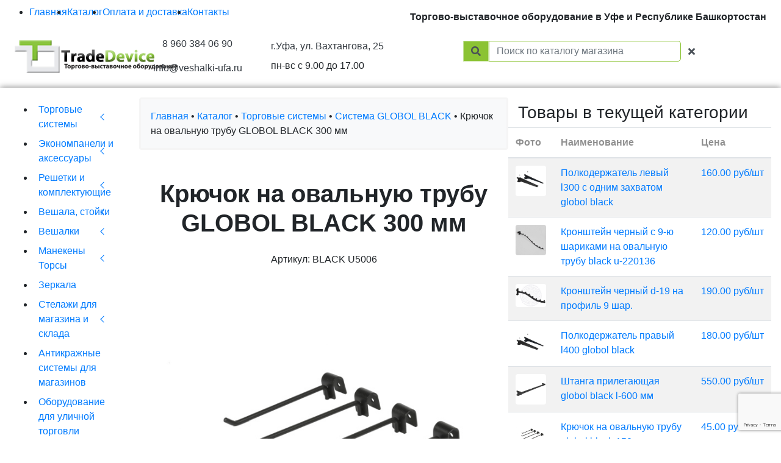

--- FILE ---
content_type: text/html; charset=UTF-8
request_url: https://veshalki-ufa.ru/catalog/torgovye-sistemy/sistema-globol-black/kryuchok-na-ovalnuyu-trubu-globol-black-300-mm
body_size: 18304
content:
<!DOCTYPE html>
<html lang="ru">
    <!-- Copyright © 2011-2026 WebSpace Engine — OpenSource WebSpace Engine CMS -->
    <!-- Website: https://getwebspace.org -->

    <head>
        <meta charset="utf-8">
        <meta name="viewport" content="width=device-width, initial-scale=1">
        <meta name="generator" content="OpenSource WebSpace Engine CMS" />

                <link rel="icon" type="image/x-icon" href="/resource/img/favicon.ico" sizes="16x16"/>
    <link rel="alternate" hreflang="ru" href="https://veshalki-ufa.ru/catalog/torgovye-sistemy/sistema-globol-black/kryuchok-na-ovalnuyu-trubu-globol-black-300-mm" />
    

            <meta name="canonical" content="https://veshalki-ufa.ru/catalog/torgovye-sistemy/sistema-globol-black/kryuchok-na-ovalnuyu-trubu-globol-black-300-mm">
        <link rel="canonical" href="https://veshalki-ufa.ru/catalog/torgovye-sistemy/sistema-globol-black/kryuchok-na-ovalnuyu-trubu-globol-black-300-mm"/>
    
    <meta name="yandex-verification" content="bfb41c71e2bee223" />
    <meta name="apple-mobile-web-app-capable" content="yes"/>
    <meta name="apple-mobile-web-app-status-bar-style" content="#384f18"/>
    <meta name="theme-color" content="#384f18">

    <link rel="stylesheet" href="https://use.fontawesome.com/releases/v5.7.2/css/all.css">
    <link rel="stylesheet" href="/resource/css/jquery.datetimepicker.css">
    <link rel="stylesheet" href="/resource/css/bootstrap.min.css">
    <link rel="stylesheet" href="/resource/css/bootstrap-grid.min.css">
    <link rel="stylesheet" href="/resource/css/bootstrap-reboot.min.css">
    <link rel="stylesheet" href="/resource/css/style.css?v=12.11.2021">
    <link rel="stylesheet" href="/resource/vendor/slick/slick.css">
    <link rel="stylesheet" href="/resource/vendor/slick/slick-theme.css">
    <link rel="stylesheet" href="/resource/css/metisMenu.min.css">

    <link rel="stylesheet" href="https://fonts.googleapis.com/css?family=PT+Sans:400,700&display=swap&subset=cyrillic">
    <link rel="stylesheet" href="https://fonts.googleapis.com/css?family=Tenor+Sans&subset=latin,cyrillic">

    <script src="/resource/js/jquery-2.1.4.min.js"></script>
    <script src="/resource/js/jquery.ba-throttle-debounce.min.js"></script>
    <script src="/resource/js/jquery.easing.1.3.js"></script>
    <script src="/resource/js/jquery.mask.js"></script>
    <script src="/resource/js/jquery.carouFredSel-6.2.1.js"></script>
    <script src="/resource/js/jquery.magnifier.js"></script>
    <script src="/resource/js/jquery.history.js"></script>
    <script src="/resource/js/jquery.sticky.js"></script>
    <script src="/resource/vendor/slick/slick.js"></script>
    <script src="/resource/js/sweetalert.js"></script>

    <script src="/resource/js/classie.js"></script>
    <script src="/resource/js/clipboard.min.js"></script>
    <script src="/resource/js/bootstrap.js"></script>
    <script src="/resource/js/bootstrap.bundle.js"></script>
    <script src="/resource/js/fotorama.js"></script>
    <script src="/resource/js/metismenu.js"></script>

    <script src="/resource/js/main.js?v=12.11.2021"></script>

    <meta name="description"
          content="Крючок на овальную трубу GLOBOL BLACK 300 мм">
    <script>window.product = true;</script>
        
        <title>Крючок на овальную трубу GLOBOL BLACK 300 мм купить в Уфе с доставкой</title>
        <script defer type="text/javascript" src="/assets/js/wse.js?v=dc7dcc8"></script>
    </head>

        <body>
        <div>
    <div class="header p-2">
        <nav class="  d-flex justify-content-left flex-wrap menu  menu--ferdinand">
            <ul class="menu__list d-flex flex-wrap justify-content-center ">
                <li class="menu__item"><a href="/" class="menu__link ">Главная</a></li>
                <li class="menu__item"><a href="/catalog" class="menu__link">Каталог</a></li>
                <li class="menu__item"><a href="/delivery" class="menu__link">Оплата и доставка</a></li>
                <li class="menu__item"><a href="/contacts" class="menu__link">Контакты</a></li>
            </ul>

            <div class="ml-auto pt-2 pr-3 font-weight-bold">
                Торгово-выставочное оборудование в Уфе и Республике Башкортостан
            </div>
        </nav>

        <div class="d-flex flex-wrap align-items-center">
            <div class="logo col-12 col-sm-6 col-lg-2 py-3 text-center">
                <a href="/">
                    <img src="/resource/img/logo.png" alt="tradedevice Уфа"/>
                </a>
            </div>
            <div class="phone col-12 col-sm-6 col-lg-2   d-flex flex-column  justify-content-start align-items-start ">
                <span class="pb-3 w-100 text-center  ">
                    <a href="tel:+79603840690" class="text-dark" style="white-space: nowrap">8 960 384 06 90</a>
                </span>

                <span class="w-100 text-center">
                    <a href="mailto:info@veshalki-ufa.ru" class="text-dark" style="white-space: nowrap">info@veshalki-ufa.ru</a>
                </span>
            </div>
            <div class="phone col-12  col-sm-6 col-lg-3 py-3  d-flex flex-column   align-items-center  align-items-md-start">
                <span class="text-center ">
                    <a href="/contacts" class="text-dark" >г.Уфа, ул. Вахтангова, 25</a>
                </span>
                <span class="pt-2">пн-вс с 9.00 до 17.00</span>
            </div>
            <div class="about col-12 col-md-5 col-lg-4 py-3 text-center order-first order-sm-last">
                <form action="/search">
                    <div class="search-product input-group md-form form-sm form-2 pl-0 pb-3">
                        <div class="input-group-append">
                            <button class="input-group-text btn-warning" id="search-go" style="background-color: #8bc333; border-color: #c6e39c;">
                                <i class="fas fa-search text-grey"></i>
                            </button>
                        </div>
                        <input class="form-control my-0 py-1" name="q" type="search" placeholder="Поиск по каталогу магазина" style="border-radius: 0px 5px 5px 0px;color: #8bc333; border-color: #8bc333;" autocomplete="off" required/>
                        <div class="input-group-append">
                            <div class="input-group-text" style="background-color: #fff; border-color: #fff; height: 100%;">
                                <span id="search-product-clear" class="fas fa-times" style="cursor: pointer"></span>
                            </div>
                        </div>
                    </div>
                </form>
            </div>
        </div>
    </div>
</div>

            <script>
        document.addEventListener('DOMContentLoaded', () => {
            $(`.vr-poroduct-single-slider`).slick({
                slidesToShow: 1,
                slidesToScroll: 1,
                arrows: true,
                autoplay: true,
                dots: true,

            });

        });
    </script>


    <div class="col-12" style="box-shadow: 0 0 10px rgba(0,0,0,0.5);padding-bottom: 69px;">
        <div class="content-block  pb-5">
            <div class="row">
                <!--БОКОВОЕ МЕНЮ -->
                <!--noindex-->
                <div class="col-12 col-xl-2 order-last order-xl-first mt-3 ">
                    <div class="col-menu">
                        <ul class="col-menu-section  d-flex d-md-block  flex-column justify-content-between"
                            data-metismenu>
                            <li class="d-md-none"><h2 class="p-md-0 p-2">Каталог</h2></li>
                                <li>
                
        <a href="#" class="has-arrow m-2 p-md-0 d-block text-md-left">Торговые системы</a>

                    <ul class="pl-2">
                    <li>
                
        <a href="/catalog/torgovye-sistemy/sistema-joker-uno" class=" m-2 p-md-0 d-block text-md-left">Система JOKER UNO</a>

            </li>
    <li>
                
        <a href="/catalog/torgovye-sistemy/sistema-globol-hrom" class=" m-2 p-md-0 d-block text-md-left">Система GLOBOL HROM</a>

            </li>
    <li>
                
        <a href="/catalog/torgovye-sistemy/sistema-globol-black" class=" m-2 p-md-0 d-block text-md-left">Система GLOBOL BLACK</a>

            </li>
    <li>
                
        <a href="/catalog/torgovye-sistemy/sistema-bazis-hrom" class=" m-2 p-md-0 d-block text-md-left">Система BAZIS HROM</a>

            </li>
    <li>
                
        <a href="/catalog/torgovye-sistemy/sistema-bazis-black" class=" m-2 p-md-0 d-block text-md-left">Система BAZIS BLACK </a>

            </li>
    <li>
                
        <a href="/catalog/torgovye-sistemy/sistema-trub-tritix" class=" m-2 p-md-0 d-block text-md-left">Система труб TRITIX</a>

            </li>
    <li>
                
        <a href="/catalog/torgovye-sistemy/aksessuary-na-ovalnuyu-trubu" class=" m-2 p-md-0 d-block text-md-left">Аксессуары на овальную трубу</a>

            </li>
    <li>
                
        <a href="/catalog/torgovye-sistemy/aksessuary-na-perforaciyu" class=" m-2 p-md-0 d-block text-md-left">Аксессуары на перфорацию</a>

            </li>
    <li>
                
        <a href="/catalog/torgovye-sistemy/aksessuary-s-krepleniyami-k-stene" class=" m-2 p-md-0 d-block text-md-left">Аксессуары с креплениями к стене</a>

            </li>
            </ul>
            </li>
    <li>
                
        <a href="#" class="has-arrow m-2 p-md-0 d-block text-md-left">Экономпанели и аксессуары</a>

                    <ul class="pl-2">
                    <li>
                
        <a href="/catalog/ekonompaneli-i-aksessuary/ekonompaneli-abbott" class=" m-2 p-md-0 d-block text-md-left">Экономпанели &quot;АББОТТ&quot;</a>

            </li>
    <li>
                
        <a href="/catalog/ekonompaneli-i-aksessuary/kryuchki-na-ekonompaneli" class=" m-2 p-md-0 d-block text-md-left">Крючки на экономпанели</a>

            </li>
    <li>
                
        <a href="/catalog/ekonompaneli-i-aksessuary/kronshtejny-na-ekonompenili" class=" m-2 p-md-0 d-block text-md-left">Кронштейны на экономпенили</a>

            </li>
    <li>
                
        <a href="/catalog/ekonompaneli-i-aksessuary/polki-nakopiteli-dlya-ekonompaneli" class=" m-2 p-md-0 d-block text-md-left">Полки, накопители для экономпанели</a>

            </li>
            </ul>
            </li>
    <li>
                
        <a href="#" class="has-arrow m-2 p-md-0 d-block text-md-left">Решетки и комплектующие</a>

                    <ul class="pl-2">
                    <li>
                
        <a href="/catalog/reshetki-i-komplektuyuschie/torgovye-reshetka-khrom" class=" m-2 p-md-0 d-block text-md-left">Торговые решетка хром</a>

            </li>
    <li>
                
        <a href="/catalog/reshetki-i-komplektuyuschie/torgovye-reshetka-kraska-i-ocinkovka" class=" m-2 p-md-0 d-block text-md-left">Торговые решетка краска и оцинковка  </a>

            </li>
    <li>
                
        <a href="/catalog/reshetki-i-komplektuyuschie/kryuchki-na-reshetku" class=" m-2 p-md-0 d-block text-md-left">Крючки на решетку</a>

            </li>
    <li>
                
        <a href="/catalog/reshetki-i-komplektuyuschie/kronshtejny-na-reshetku" class=" m-2 p-md-0 d-block text-md-left">Кронштейны на решетку</a>

            </li>
    <li>
                
        <a href="/catalog/reshetki-i-komplektuyuschie/aksessuary-na-reshetku" class=" m-2 p-md-0 d-block text-md-left">Аксессуары на решетку</a>

            </li>
            </ul>
            </li>
    <li>
                
        <a href="#" class="has-arrow m-2 p-md-0 d-block text-md-left">Вешала, стойки</a>

                    <ul class="pl-2">
                    <li>
                
        <a href="/catalog/veshala-stojki/veshala-dlya-odezhdy-napolnye" class=" m-2 p-md-0 d-block text-md-left">Вешала для одежды напольные</a>

            </li>
    <li>
                
        <a href="/catalog/veshala-stojki/veshala-ostrovnye-dlya-magazina-odezhdy" class=" m-2 p-md-0 d-block text-md-left">Вешала островные для магазина одежды</a>

            </li>
    <li>
                
        <a href="/catalog/veshala-stojki/veshala-v-stile-loft" class=" m-2 p-md-0 d-block text-md-left">Вешала в стиле &quot;ЛОФТ&quot;</a>

            </li>
    <li>
                
        <a href="/catalog/veshala-stojki/stojki-dlya-golavnykh-uborov-i-obuvi" class=" m-2 p-md-0 d-block text-md-left">Стойки для голавных уборов и обуви</a>

            </li>
    <li>
                
        <a href="/catalog/veshala-stojki/stojki-pod-pechatnuyu-produkciyu" class=" m-2 p-md-0 d-block text-md-left">Стойки под печатную продукцию</a>

            </li>
    <li>
                
        <a href="/catalog/veshala-stojki/ctojki-dlya-bizhuterii-remnej-sumok" class=" m-2 p-md-0 d-block text-md-left">Cтойки для бижутерии, ремней, сумок</a>

            </li>
            </ul>
            </li>
    <li>
                
        <a href="#" class="has-arrow m-2 p-md-0 d-block text-md-left">Вешалки</a>

                    <ul class="pl-2">
                    <li>
                
        <a href="/catalog/veshalki/veshalki-stilizovannye" class=" m-2 p-md-0 d-block text-md-left">Вешалки стилизованные</a>

            </li>
    <li>
                
        <a href="/catalog/veshalki/veshalki-plastikovye" class=" m-2 p-md-0 d-block text-md-left">Вешалки пластиковые</a>

            </li>
    <li>
                
        <a href="/catalog/veshalki/veshalki-kombinirovannye" class=" m-2 p-md-0 d-block text-md-left">Вешалки комбинированные</a>

            </li>
    <li>
                
        <a href="/catalog/veshalki/veshalki-metallicheskie" class=" m-2 p-md-0 d-block text-md-left">Вешалки металлические</a>

            </li>
    <li>
                
        <a href="/catalog/veshalki/veshalki-derevyannye" class=" m-2 p-md-0 d-block text-md-left">Вешалки деревянные</a>

            </li>
    <li>
                
        <a href="/catalog/veshalki/aksessuary-dlya-veshalok" class=" m-2 p-md-0 d-block text-md-left">Аксессуары для вешалок</a>

            </li>
            </ul>
            </li>
    <li>
                
        <a href="#" class="has-arrow m-2 p-md-0 d-block text-md-left">Манекены Торсы</a>

                    <ul class="pl-2">
                    <li>
                
        <a href="/catalog/manekeny-torsy/manekeny-muzhskie-plastikovye" class=" m-2 p-md-0 d-block text-md-left">Манекены мужские, пластиковые</a>

            </li>
    <li>
                
        <a href="/catalog/manekeny-torsy/manekeny-zhenskie-plastikovye-s-makiyazhem" class=" m-2 p-md-0 d-block text-md-left">Манекены женские, пластиковые с макияжем</a>

            </li>
    <li>
                
        <a href="/catalog/manekeny-torsy/manekeny-zhenskie-glyancevye" class=" m-2 p-md-0 d-block text-md-left">Манекены женские, глянцевые</a>

            </li>
    <li>
                
        <a href="/catalog/manekeny-torsy/manekeny-muzhskie-glyancevye" class=" m-2 p-md-0 d-block text-md-left">Манекены мужские, глянцевые</a>

            </li>
    <li>
                
        <a href="/catalog/manekeny-torsy/manekeny-sharnirnye" class=" m-2 p-md-0 d-block text-md-left">Манекены, шарнирные</a>

            </li>
    <li>
                
        <a href="/catalog/manekeny-torsy/manekeny-portnovskie-demonstracionnye" class=" m-2 p-md-0 d-block text-md-left">Манекены портновские, демонстрационные</a>

            </li>
    <li>
                
        <a href="/catalog/manekeny-torsy/manekeny-detskie-plastikovye" class=" m-2 p-md-0 d-block text-md-left">Манекены детские, пластиковые</a>

            </li>
    <li>
                
        <a href="/catalog/manekeny-torsy/manekeny-formy" class=" m-2 p-md-0 d-block text-md-left">Манекены формы</a>

            </li>
    <li>
                
        <a href="/catalog/manekeny-torsy/manekny-torsy-nogi-plastikovye" class=" m-2 p-md-0 d-block text-md-left">Манекны торсы, ноги. пластиковые</a>

            </li>
    <li>
                
        <a href="/catalog/manekeny-torsy/manekeny-golovy" class=" m-2 p-md-0 d-block text-md-left">Манекены головы </a>

            </li>
    <li>
                
        <a href="/catalog/manekeny-torsy/maneken-detskij-glyancevyj" class=" m-2 p-md-0 d-block text-md-left">Манекен детский глянцевый </a>

            </li>
            </ul>
            </li>
    <li>
                
        <a href="/catalog/zerkala" class=" m-2 p-md-0 d-block text-md-left">Зеркала</a>

            </li>
    <li>
                
        <a href="#" class="has-arrow m-2 p-md-0 d-block text-md-left">Стелажи для магазина и склада</a>

                    <ul class="pl-2">
                    <li>
                
        <a href="/catalog/stelazhi-dlya-magazina-i-sklada/metallicheskie-stellazhi-vitriny" class=" m-2 p-md-0 d-block text-md-left">Металлические стеллажи витрины</a>

            </li>
    <li>
                
        <a href="/catalog/stelazhi-dlya-magazina-i-sklada/metallicheskie-setchatye-stellazhi-vitriny" class=" m-2 p-md-0 d-block text-md-left">Металлические сетчатые стеллажи витрины</a>

            </li>
    <li>
                
        <a href="/catalog/stelazhi-dlya-magazina-i-sklada/metallicheskie-legkogruzovye--stellazhi" class=" m-2 p-md-0 d-block text-md-left">Металлические легкогрузовые  стеллажи </a>

            </li>
    <li>
                
        <a href="/catalog/stelazhi-dlya-magazina-i-sklada/metallicheskie-srednegruzovye-stellazhi" class=" m-2 p-md-0 d-block text-md-left">Металлические среднегрузовые стеллажи</a>

            </li>
            </ul>
            </li>
    <li>
                
        <a href="/catalog/antikrazhnye-sistemy-dlya-magazinov" class=" m-2 p-md-0 d-block text-md-left">Антикражные системы для магазинов</a>

            </li>
    <li>
                
        <a href="/catalog/oborudovanie-dlya-ulichnoj-torgovli" class=" m-2 p-md-0 d-block text-md-left">Оборудование для уличной торговли</a>

            </li>
    <li>
                
        <a href="#" class="has-arrow m-2 p-md-0 d-block text-md-left">Вспомогательное оборудование</a>

                    <ul class="pl-2">
                    <li>
                
        <a href="/catalog/vspomogatelnoe-oborudovanie/etiket-pistolety" class=" m-2 p-md-0 d-block text-md-left">Этикет пистолеты</a>

            </li>
    <li>
                
        <a href="/catalog/vspomogatelnoe-oborudovanie/telezhki-pokupatelskie-i-korziny" class=" m-2 p-md-0 d-block text-md-left">Тележки покупательские и корзины</a>

            </li>
    <li>
                
        <a href="/catalog/vspomogatelnoe-oborudovanie/pakety-upakovka" class=" m-2 p-md-0 d-block text-md-left">Пакеты, упаковка</a>

            </li>
    <li>
                
        <a href="/catalog/vspomogatelnoe-oborudovanie/markery" class=" m-2 p-md-0 d-block text-md-left">Маркеры</a>

            </li>
    <li>
                
        <a href="/catalog/vspomogatelnoe-oborudovanie/otparivatel" class=" m-2 p-md-0 d-block text-md-left">Отпариватель</a>

            </li>
            </ul>
            </li>
    <li>
                
        <a href="/catalog/stojki-dlya-ochkov" class=" m-2 p-md-0 d-block text-md-left">Стойки для очков</a>

            </li>
    <li>
                
        <a href="/catalog/korziny-nakopiteli" class=" m-2 p-md-0 d-block text-md-left">Корзины накопители</a>

            </li>
    <li>
                
        <a href="#" class="has-arrow m-2 p-md-0 d-block text-md-left">Торговая мебель</a>

                    <ul class="pl-2">
                    <li>
                
        <a href="/catalog/torgovaya-mebel/banketki-stulya" class=" m-2 p-md-0 d-block text-md-left">Банкетки, стулья</a>

            </li>
    <li>
                
        <a href="/catalog/torgovaya-mebel/primerochnye-kabiny" class=" m-2 p-md-0 d-block text-md-left">Примерочные кабины</a>

            </li>
            </ul>
            </li>
    <li>
                
        <a href="/catalog/kartonnye--koroba" class=" m-2 p-md-0 d-block text-md-left">Картонные  короба </a>

            </li>
                        </ul>
                    </div>

                </div>
                <!--/noindex-->
                <!--БОКОВОЕ МЕНЮ -->

                <div class="row col-12 col-xl-10 no-gutters align-items-start mb-auto">
                    <!-- Поиск -->
                    <div class="col-12 col-xl-9 pb-5 pb-md-1 catalog-area mt-3" data-id="search-area" style="display: none">
    <h3 class="pb-4">Результаты поиска</h3>
    <div class="table-responsive">
        <table class="table table-striped tablesorter">
            <thead>
                <tr>
                    <th scope="col" class="text-center align-middle">Наименование</th>
                    <th scope="col" class="text-center align-middle">Цена</th>
                    <th scope="col" class="sorter-false" style="width: 110px"></th>
                </tr>
            </thead>
            <tbody>
                <tr>
                    <td class="d-flex">
                        <div class="img-box">
                            <img class="magnify item_image" src="#" alt="" width="150">
                        </div>
                        <div class="w-100 d-flex flex-column justify-content-around">
                            <div>
                                <a class="tovari item_name" href="#" target="_blank" itemprop="name"></a>
                            </div>
                        </div>
                        <div class="py-2">
                            <span class="item_artikul"></span>
                        </div>
                    </td>
                    <td class="price">
                        <a class="tovari font-weight-bold" href="#" target="_blank">
                            <span class="item_price"></span>
                        </a>
                    </td>
                    <td class="d-flex flex-wrap justify-content-end align-items-end  form-group">
                        <input class="item_quantity inp text-center form-control w-100" type="number" value="1" min="0" max="">
                        <span class="item_id item_product" style="display: none;"></span>
                        <span class="item_pagelink" style="display: none;"></span>
                        <a class="btn btn-sm btn-success transition-3d-hover rounded item_add text-white w-100 mt-2 d-flex justify-content-center flex-column">
                            <i class="fas fa-cart-plus"></i>
                        </a>
                    </td>
                </tr>
            </tbody>
        </table>
    </div>

    <!-- Pagination -->
    <style>
        .pagination { display: block; width: 100%; }
        .active-pagination { font-weight: bold; font-size: large; padding: 0 5px; }
        .badge { display: inline-block; margin: 5px; }
    </style>
    <div class="pagination flex-m flex-w p-r-50" style="max-width: 100%;">
        <a href="#" class="badge badge-warning mr-2 p-2 item-pagination flex-c-m trans-0-4">#</a>
    </div>
</div>

                    <!-- Товар -->
                    <div class="col-12 col-sm-12 col-md-7 order-first pb-5 pb-md-1 mt-3 no-gutters  " data-catalog-item>
                        <div class="pathAndCombo rounded"
                             style="background-color: #f8f9fa; border: whitesmoke 3px solid">
                            <div class="path p-3">
                                <a href="/">Главная</a> •
                                <a href="/catalog">Каталог</a> •

                                                                    <a href="/catalog/torgovye-sistemy">Торговые системы</a> •
                                                                    <a href="/catalog/torgovye-sistemy/sistema-globol-black">Система GLOBOL BLACK</a> •
                                
                                <span>Крючок на овальную трубу GLOBOL BLACK 300 мм</span>
                            </div>
                        </div>

                        <div class="d-flex flex-wrap mt-2 p-3 item-box justify-content-start align-items-center  ">
                            <div class="col-12 mt-4" itemscope itemtype="http://schema.org/Product">
                                <div class="row">
                                    <div class="img-box col-12" style="    text-align: center;">
                                        <h1 class="item_name pb-3 w-100 pt-4 pt-lg-0" style="font-weight: 600;"
                                            itemprop="name">
                                            Крючок на овальную трубу GLOBOL BLACK 300 мм
                                        </h1>
                                        <div>Артикул:  BLACK U5006</div>
                                        <div class="description" itemprop="description">
                                            <p></p>
                                        </div>


                                        <div class="vr-poroduct-single-slider">
                                                                                            <img src="/uploads/63bbf1f1579d7/hvilc3epf0ubkyl1msuli1jrrv26je7u.jpg"
                                                     data-fancybox="gallery"
                                                     data-src="/uploads/63bbf1f1579d7/hvilc3epf0ubkyl1msuli1jrrv26je7u.jpg"
                                                     class="img-fluid d-inline-block"
                                                     alt="Крючок на овальную трубу GLOBOL BLACK 300 мм 0"
                                                     title="Крючок на овальную трубу GLOBOL BLACK 300 мм"
                                                     style="height: 100%; max-height: 600px; width: auto; object-fit: contain;object-position: center center;"
                                                />
                                                                                    </div>



                                        <div>
                                            <a class="share-vk" href="https://vk.com/share.php?url=https://veshalki-ufa.ru/catalog/torgovye-sistemy/sistema-globol-black/kryuchok-na-ovalnuyu-trubu-globol-black-300-mm&title=Крючок на овальную трубу GLOBOL BLACK 300 мм&description="
                                               target="_blank" rel="noopener noreferrer">
                                                Поделиться ВКонтакте
                                            </a>
                                        </div>

                                    </div>
                                    <style>
                                        a.share-vk {
                                            display: inline-block;
                                            background-color: #4a76a8;
                                            color: white;
                                            padding: 10px 20px;
                                            border-radius: 5px;
                                            text-decoration: none;
                                            font-weight: bold;
                                        }
                                        a.share-vk:hover {
                                            background-color: #3b5c8e;
                                        }
                                    </style>

                                    
                                    
                                    
                                    <div class="item-price  w-100" itemprop="offers" itemscope=""
                                         itemtype="http://schema.org/Offer">
                                        <div class="item-price-row row pt-4">
                                            <div class="col-6 col-md-4 pb-3 pb-md-0 d-flex flex-column align-items-center">
                                                <span><b>Цена</b></span>

                                                                                                    <div style="white-space: nowrap;" class="font-weight-bold ">
                                                        <span itemprop="price"
                                                              class="item_price">60.00</span>
                                                        <span>руб.</span>/шт
                                                    </div>
                                                                                            </div>
                                            <div class="col-6 col-md-4 d-flex flex-column align-items-center">
                                                <span class="kolvo"><b>Кол-во</b></span>
                                                <div class="d-flex flex-column">
                                                    <div class="input-group">
                                                        <input class="item_quantity form-control text-center"
                                                               data-catalog-item-attr="quantity" type="number" value="1"
                                                               style="max-width: 100px" max="">
                                                        <div class="input-group-append">
                                                            <div class="input-group-text">шт</div>
                                                        </div>
                                                    </div>
                                                </div>
                                            </div>
                                            <div class="col-6 col-md-4 d-flex flex-column justify-content-center pt-3">
                                                <a class="btn btn-success transition-3d-hover rounded text-white w-100"
                                                   data-catalog-item-add="reserve">
                                                    Купить
                                                </a>
                                            </div>
                                        </div>

                                                                                    <noindex>
    <!-- auto generated product options: (uuid:7baf8736-6227-4ee1-9d11-cef613f2fdc1, external_id:4943) -->
    <div style="display: none;">
        <span data-catalog-item-attr="title">Крючок на овальную трубу GLOBOL BLACK 300 мм</span>
        <span data-catalog-item-attr="external_id">4943</span>
        <span data-catalog-item-attr="unit"></span>
        <span data-catalog-item-attr="uuid">7baf8736-6227-4ee1-9d11-cef613f2fdc1</span>
        <span data-catalog-item-attr="price">60</span>
        <span data-catalog-item-attr="vendorcode"> BLACK U5006</span>
        <span data-catalog-item-attr="quantity_step"></span>
        <span data-catalog-item-attr="url">/catalog/torgovye-sistemy/sistema-globol-black/kryuchok-na-ovalnuyu-trubu-globol-black-300-mm</span>
        <span data-catalog-item-attr="group">Система GLOBOL BLACK</span>

        
                            
        <span data-catalog-item-attr="thumb">/uploads/63bbf1f1579d7/hvilc3epf0ubkyl1msuli1jrrv26je7u.jpg</span>
    </div>
    <!-- auto generated product options: end -->
    </noindex>
                                    </div>
                                </div>
                            </div>

                        </div>
                    </div>

                    <!--noindex-->
                    <div class="col-12 col-sm-12 col-md-5 pb-5 pb-md-1 pt-2 catalog-area mt-3 ml-auto ml-0  "
                         data-id="catalog-area">
                        <h3 class="pl-3 path ">Товары в текущей категории</h3>

                        <div class="table-responsive">
                            <table id="table-data" class="table table-striped tablesorter tovarSoput">
                                <thead style="color: #909090;">
                                <tr>
                                    <th scope="col" class="sorter-false align-middle">Фото</th>
                                    <th scope="col">Наименование</th>
                                    <th scope="col">Цена</th>
                                </tr>
                                </thead>
                                <tbody>
                                
                                                                    
                                                                                                                
                                    <tr >
                                        <td class="tovariTable">
                                            <a class="tovari"
                                               href="/catalog/torgovye-sistemy/sistema-globol-black/polkoderzhatel-levyj-l300-s-odnim-zakhvatom-globol-black"
                                               style="height:100%;width:100%">
                                                <img class="rounded" style="width: 50px; height: auto;" src="/uploads/63342dcf4d50d/3049.970.jpg"
                                                     alt="Полкодержатель левый L300 с одним захватом GLOBOL BLACK">
                                            </a>
                                        </td>
                                        <td class="tovariTable">
                                            <a class="tovari"
                                               href="/catalog/torgovye-sistemy/sistema-globol-black/polkoderzhatel-levyj-l300-s-odnim-zakhvatom-globol-black"
                                               style="height:100%;width:100%">
                                                Полкодержатель левый l300 с одним захватом globol black
                                            </a>
                                        </td>
                                        <td class="tovariTable">
                                            <a class="tovari"
                                               href="/catalog/torgovye-sistemy/sistema-globol-black/polkoderzhatel-levyj-l300-s-odnim-zakhvatom-globol-black"
                                               style="white-space: nowrap;">
                                                160.00 руб/шт
                                            </a>
                                        </td>
                                    </tr>
                                                                    
                                                                                                                
                                    <tr >
                                        <td class="tovariTable">
                                            <a class="tovari"
                                               href="/catalog/torgovye-sistemy/sistema-globol-black/kronshtejn-chernyj-s-9-yu-sharikami-na-ovalnuyu-trubu-black-u-220136"
                                               style="height:100%;width:100%">
                                                <img class="rounded" style="width: 50px; height: auto;" src="/uploads/63bbe4b7a6309/if8lzb8x9esy00t4yyxxao3sw9p41rxy.jpg"
                                                     alt="Кронштейн черный с 9-ю шариками на овальную трубу BLACK U-220136">
                                            </a>
                                        </td>
                                        <td class="tovariTable">
                                            <a class="tovari"
                                               href="/catalog/torgovye-sistemy/sistema-globol-black/kronshtejn-chernyj-s-9-yu-sharikami-na-ovalnuyu-trubu-black-u-220136"
                                               style="height:100%;width:100%">
                                                Кронштейн черный с 9-ю шариками на овальную трубу black u-220136
                                            </a>
                                        </td>
                                        <td class="tovariTable">
                                            <a class="tovari"
                                               href="/catalog/torgovye-sistemy/sistema-globol-black/kronshtejn-chernyj-s-9-yu-sharikami-na-ovalnuyu-trubu-black-u-220136"
                                               style="white-space: nowrap;">
                                                120.00 руб/шт
                                            </a>
                                        </td>
                                    </tr>
                                                                    
                                                                                                                
                                    <tr >
                                        <td class="tovariTable">
                                            <a class="tovari"
                                               href="/catalog/torgovye-sistemy/sistema-globol-black/kronshtejn-chernyj-d-19-na-profil-9-shar"
                                               style="height:100%;width:100%">
                                                <img class="rounded" style="width: 50px; height: auto;" src="/uploads/63342df19ffee/6314.750.jpg"
                                                     alt="Кронштейн черный D-19 на профиль 9 шар.">
                                            </a>
                                        </td>
                                        <td class="tovariTable">
                                            <a class="tovari"
                                               href="/catalog/torgovye-sistemy/sistema-globol-black/kronshtejn-chernyj-d-19-na-profil-9-shar"
                                               style="height:100%;width:100%">
                                                Кронштейн черный d-19 на профиль 9 шар.
                                            </a>
                                        </td>
                                        <td class="tovariTable">
                                            <a class="tovari"
                                               href="/catalog/torgovye-sistemy/sistema-globol-black/kronshtejn-chernyj-d-19-na-profil-9-shar"
                                               style="white-space: nowrap;">
                                                190.00 руб/шт
                                            </a>
                                        </td>
                                    </tr>
                                                                    
                                                                                                                
                                    <tr >
                                        <td class="tovariTable">
                                            <a class="tovari"
                                               href="/catalog/torgovye-sistemy/sistema-globol-black/polkoderzhatel-pravyj-l400-globol-black"
                                               style="height:100%;width:100%">
                                                <img class="rounded" style="width: 50px; height: auto;" src="/uploads/63342dcf4d50d/3049.970.jpg"
                                                     alt="Полкодержатель правый L400 GLOBOL BLACK">
                                            </a>
                                        </td>
                                        <td class="tovariTable">
                                            <a class="tovari"
                                               href="/catalog/torgovye-sistemy/sistema-globol-black/polkoderzhatel-pravyj-l400-globol-black"
                                               style="height:100%;width:100%">
                                                Полкодержатель правый l400 globol black
                                            </a>
                                        </td>
                                        <td class="tovariTable">
                                            <a class="tovari"
                                               href="/catalog/torgovye-sistemy/sistema-globol-black/polkoderzhatel-pravyj-l400-globol-black"
                                               style="white-space: nowrap;">
                                                180.00 руб/шт
                                            </a>
                                        </td>
                                    </tr>
                                                                    
                                                                                                                
                                    <tr >
                                        <td class="tovariTable">
                                            <a class="tovari"
                                               href="/catalog/torgovye-sistemy/sistema-globol-black/shtanga-prilegayuschaya-globol-black-l-600-mm"
                                               style="height:100%;width:100%">
                                                <img class="rounded" style="width: 50px; height: auto;" src="/uploads/63342dcda99ba/3115.750x0.jpg"
                                                     alt="Штанга прилегающая GLOBOL BLACK L-600 мм">
                                            </a>
                                        </td>
                                        <td class="tovariTable">
                                            <a class="tovari"
                                               href="/catalog/torgovye-sistemy/sistema-globol-black/shtanga-prilegayuschaya-globol-black-l-600-mm"
                                               style="height:100%;width:100%">
                                                Штанга прилегающая globol black l-600 мм
                                            </a>
                                        </td>
                                        <td class="tovariTable">
                                            <a class="tovari"
                                               href="/catalog/torgovye-sistemy/sistema-globol-black/shtanga-prilegayuschaya-globol-black-l-600-mm"
                                               style="white-space: nowrap;">
                                                550.00 руб/шт
                                            </a>
                                        </td>
                                    </tr>
                                                                    
                                                                                                                
                                    <tr >
                                        <td class="tovariTable">
                                            <a class="tovari"
                                               href="/catalog/torgovye-sistemy/sistema-globol-black/kryuchok-na-ovalnuyu-trubu-globol-black-150-mm"
                                               style="height:100%;width:100%">
                                                <img class="rounded" style="width: 50px; height: auto;" src="/uploads/63bbf1f1579d7/hvilc3epf0ubkyl1msuli1jrrv26je7u.jpg"
                                                     alt="Крючок на овальную трубу GLOBOL BLACK 150 мм">
                                            </a>
                                        </td>
                                        <td class="tovariTable">
                                            <a class="tovari"
                                               href="/catalog/torgovye-sistemy/sistema-globol-black/kryuchok-na-ovalnuyu-trubu-globol-black-150-mm"
                                               style="height:100%;width:100%">
                                                Крючок на овальную трубу globol black 150 мм
                                            </a>
                                        </td>
                                        <td class="tovariTable">
                                            <a class="tovari"
                                               href="/catalog/torgovye-sistemy/sistema-globol-black/kryuchok-na-ovalnuyu-trubu-globol-black-150-mm"
                                               style="white-space: nowrap;">
                                                45.00 руб/шт
                                            </a>
                                        </td>
                                    </tr>
                                                                    
                                                                                                                
                                    <tr >
                                        <td class="tovariTable">
                                            <a class="tovari"
                                               href="/catalog/torgovye-sistemy/sistema-globol-black/shtanga-distancionnaya-globol-black-l-1200-mm"
                                               style="height:100%;width:100%">
                                                <img class="rounded" style="width: 50px; height: auto;" src="/uploads/63342dcd7f061/3112.750x0.jpg"
                                                     alt="Штанга дистанционная GLOBOL BLACK L-1200 мм">
                                            </a>
                                        </td>
                                        <td class="tovariTable">
                                            <a class="tovari"
                                               href="/catalog/torgovye-sistemy/sistema-globol-black/shtanga-distancionnaya-globol-black-l-1200-mm"
                                               style="height:100%;width:100%">
                                                Штанга дистанционная globol black l-1200 мм
                                            </a>
                                        </td>
                                        <td class="tovariTable">
                                            <a class="tovari"
                                               href="/catalog/torgovye-sistemy/sistema-globol-black/shtanga-distancionnaya-globol-black-l-1200-mm"
                                               style="white-space: nowrap;">
                                                780.00 руб/шт
                                            </a>
                                        </td>
                                    </tr>
                                                                    
                                                                                                                
                                    <tr >
                                        <td class="tovariTable">
                                            <a class="tovari"
                                               href="/catalog/torgovye-sistemy/sistema-globol-black/kronshtejn-na-ovalnuyu-trubu-stupenchatyj-usilennyj-zacep-globol-black"
                                               style="height:100%;width:100%">
                                                <img class="rounded" style="width: 50px; height: auto;" src="/uploads/63342dce68e78/7bc67d5d33c4c40a59bb6711af6d549a.jpg"
                                                     alt="Кронштейн на овальную трубу ступенчатый (усиленный зацеп) GLOBOL BLACK">
                                            </a>
                                        </td>
                                        <td class="tovariTable">
                                            <a class="tovari"
                                               href="/catalog/torgovye-sistemy/sistema-globol-black/kronshtejn-na-ovalnuyu-trubu-stupenchatyj-usilennyj-zacep-globol-black"
                                               style="height:100%;width:100%">
                                                Кронштейн на овальную трубу ступенчатый (усиленный зацеп) globol black
                                            </a>
                                        </td>
                                        <td class="tovariTable">
                                            <a class="tovari"
                                               href="/catalog/torgovye-sistemy/sistema-globol-black/kronshtejn-na-ovalnuyu-trubu-stupenchatyj-usilennyj-zacep-globol-black"
                                               style="white-space: nowrap;">
                                                315.00 руб/шт
                                            </a>
                                        </td>
                                    </tr>
                                                                    
                                                                                                                
                                    <tr >
                                        <td class="tovariTable">
                                            <a class="tovari"
                                               href="/catalog/torgovye-sistemy/sistema-globol-black/shtanga-distancionnaya-globol-black-l-600-mm"
                                               style="height:100%;width:100%">
                                                <img class="rounded" style="width: 50px; height: auto;" src="/uploads/63342dcd7f061/3112.750x0.jpg"
                                                     alt="Штанга дистанционная GLOBOL BLACK L-600 мм">
                                            </a>
                                        </td>
                                        <td class="tovariTable">
                                            <a class="tovari"
                                               href="/catalog/torgovye-sistemy/sistema-globol-black/shtanga-distancionnaya-globol-black-l-600-mm"
                                               style="height:100%;width:100%">
                                                Штанга дистанционная globol black l-600 мм
                                            </a>
                                        </td>
                                        <td class="tovariTable">
                                            <a class="tovari"
                                               href="/catalog/torgovye-sistemy/sistema-globol-black/shtanga-distancionnaya-globol-black-l-600-mm"
                                               style="white-space: nowrap;">
                                                680.00 руб/шт
                                            </a>
                                        </td>
                                    </tr>
                                                                    
                                                                                                                
                                    <tr >
                                        <td class="tovariTable">
                                            <a class="tovari"
                                               href="/catalog/torgovye-sistemy/sistema-globol-black/kronshtejn-na-ovalnuyu-trubu-9-sharov-globol-black"
                                               style="height:100%;width:100%">
                                                <img class="rounded" style="width: 50px; height: auto;" src="/uploads/63342dce82551/3227.970.jpg"
                                                     alt="Кронштейн на овальную трубу, 9 шаров GLOBOL BLACK">
                                            </a>
                                        </td>
                                        <td class="tovariTable">
                                            <a class="tovari"
                                               href="/catalog/torgovye-sistemy/sistema-globol-black/kronshtejn-na-ovalnuyu-trubu-9-sharov-globol-black"
                                               style="height:100%;width:100%">
                                                Кронштейн на овальную трубу, 9 шаров globol black
                                            </a>
                                        </td>
                                        <td class="tovariTable">
                                            <a class="tovari"
                                               href="/catalog/torgovye-sistemy/sistema-globol-black/kronshtejn-na-ovalnuyu-trubu-9-sharov-globol-black"
                                               style="white-space: nowrap;">
                                                170.00 руб/шт
                                            </a>
                                        </td>
                                    </tr>
                                                                    
                                                                                                                
                                    <tr >
                                        <td class="tovariTable">
                                            <a class="tovari"
                                               href="/catalog/torgovye-sistemy/sistema-globol-black/kronshtejn-pod-polku-s-dvojnym-zacepom-l300-mm-levyj-globol-black"
                                               style="height:100%;width:100%">
                                                <img class="rounded" style="width: 50px; height: auto;" src="/uploads/63342dcf23c08/small/3215.970.jpg"
                                                     alt="Кронштейн под полку с двойным зацепом L=300 мм левый GLOBOL BLACK">
                                            </a>
                                        </td>
                                        <td class="tovariTable">
                                            <a class="tovari"
                                               href="/catalog/torgovye-sistemy/sistema-globol-black/kronshtejn-pod-polku-s-dvojnym-zacepom-l300-mm-levyj-globol-black"
                                               style="height:100%;width:100%">
                                                Кронштейн под полку с двойным зацепом l=300 мм левый globol black
                                            </a>
                                        </td>
                                        <td class="tovariTable">
                                            <a class="tovari"
                                               href="/catalog/torgovye-sistemy/sistema-globol-black/kronshtejn-pod-polku-s-dvojnym-zacepom-l300-mm-levyj-globol-black"
                                               style="white-space: nowrap;">
                                                160.00 руб/шт
                                            </a>
                                        </td>
                                    </tr>
                                                                    
                                                                                                                
                                    <tr >
                                        <td class="tovariTable">
                                            <a class="tovari"
                                               href="/catalog/torgovye-sistemy/sistema-globol-black/polkoderzhatel-levyj-l400-globol-black"
                                               style="height:100%;width:100%">
                                                <img class="rounded" style="width: 50px; height: auto;" src="/uploads/63342dcf4d50d/3049.970.jpg"
                                                     alt="Полкодержатель левый L400 GLOBOL BLACK">
                                            </a>
                                        </td>
                                        <td class="tovariTable">
                                            <a class="tovari"
                                               href="/catalog/torgovye-sistemy/sistema-globol-black/polkoderzhatel-levyj-l400-globol-black"
                                               style="height:100%;width:100%">
                                                Полкодержатель левый l400 globol black
                                            </a>
                                        </td>
                                        <td class="tovariTable">
                                            <a class="tovari"
                                               href="/catalog/torgovye-sistemy/sistema-globol-black/polkoderzhatel-levyj-l400-globol-black"
                                               style="white-space: nowrap;">
                                                180.00 руб/шт
                                            </a>
                                        </td>
                                    </tr>
                                                                    
                                                                                                                
                                    <tr >
                                        <td class="tovariTable">
                                            <a class="tovari"
                                               href="/catalog/torgovye-sistemy/sistema-globol-black/polkoderzhatel-pravyj-l250-s-dvojnym-zakhvatom--globol-black"
                                               style="height:100%;width:100%">
                                                <img class="rounded" style="width: 50px; height: auto;" src="/uploads/63bbebc7eaf5f/kqv4fxneo5s.jpg"
                                                     alt="Полкодержатель правый L250 с двойным захватом  GLOBOL BLACK">
                                            </a>
                                        </td>
                                        <td class="tovariTable">
                                            <a class="tovari"
                                               href="/catalog/torgovye-sistemy/sistema-globol-black/polkoderzhatel-pravyj-l250-s-dvojnym-zakhvatom--globol-black"
                                               style="height:100%;width:100%">
                                                Полкодержатель правый l250 с двойным захватом  globol black
                                            </a>
                                        </td>
                                        <td class="tovariTable">
                                            <a class="tovari"
                                               href="/catalog/torgovye-sistemy/sistema-globol-black/polkoderzhatel-pravyj-l250-s-dvojnym-zakhvatom--globol-black"
                                               style="white-space: nowrap;">
                                                150.00 руб/шт
                                            </a>
                                        </td>
                                    </tr>
                                                                    
                                                                                                                
                                    <tr >
                                        <td class="tovariTable">
                                            <a class="tovari"
                                               href="/catalog/torgovye-sistemy/sistema-globol-black/kronshtejn-pryamoj-na-ovalnuyu-trubu400-mmusilennyj-zacep-globol-black"
                                               style="height:100%;width:100%">
                                                <img class="rounded" style="width: 50px; height: auto;" src="/uploads/63342dceb6b53/3057.750x0.jpg"
                                                     alt="Кронштейн прямой на овальную трубу,400 мм,(усиленный зацеп) GLOBOL BLACK">
                                            </a>
                                        </td>
                                        <td class="tovariTable">
                                            <a class="tovari"
                                               href="/catalog/torgovye-sistemy/sistema-globol-black/kronshtejn-pryamoj-na-ovalnuyu-trubu400-mmusilennyj-zacep-globol-black"
                                               style="height:100%;width:100%">
                                                Кронштейн прямой на овальную трубу,400 мм,(усиленный зацеп) globol black
                                            </a>
                                        </td>
                                        <td class="tovariTable">
                                            <a class="tovari"
                                               href="/catalog/torgovye-sistemy/sistema-globol-black/kronshtejn-pryamoj-na-ovalnuyu-trubu400-mmusilennyj-zacep-globol-black"
                                               style="white-space: nowrap;">
                                                240.00 руб/шт
                                            </a>
                                        </td>
                                    </tr>
                                                                    
                                                                                                                
                                    <tr >
                                        <td class="tovariTable">
                                            <a class="tovari"
                                               href="/catalog/torgovye-sistemy/sistema-globol-black/kryuchok-na-ovalnuyu-trubu-globol-black-300-mm"
                                               style="height:100%;width:100%">
                                                <img class="rounded" style="width: 50px; height: auto;" src="/uploads/63bbf1f1579d7/hvilc3epf0ubkyl1msuli1jrrv26je7u.jpg"
                                                     alt="Крючок на овальную трубу GLOBOL BLACK 300 мм">
                                            </a>
                                        </td>
                                        <td class="tovariTable">
                                            <a class="tovari"
                                               href="/catalog/torgovye-sistemy/sistema-globol-black/kryuchok-na-ovalnuyu-trubu-globol-black-300-mm"
                                               style="height:100%;width:100%">
                                                Крючок на овальную трубу globol black 300 мм
                                            </a>
                                        </td>
                                        <td class="tovariTable">
                                            <a class="tovari"
                                               href="/catalog/torgovye-sistemy/sistema-globol-black/kryuchok-na-ovalnuyu-trubu-globol-black-300-mm"
                                               style="white-space: nowrap;">
                                                60.00 руб/шт
                                            </a>
                                        </td>
                                    </tr>
                                                                    
                                                                                                                
                                    <tr >
                                        <td class="tovariTable">
                                            <a class="tovari"
                                               href="/catalog/torgovye-sistemy/sistema-globol-black/kronshtejn-naklonnyj-na-ovalnuyu-trubu-9-shtyrej-globol-black"
                                               style="height:100%;width:100%">
                                                <img class="rounded" style="width: 50px; height: auto;" src="/uploads/63342dce426ce/3221.970.jpg"
                                                     alt="Кронштейн наклонный на овальную трубу 9 штырей GLOBOL BLACK">
                                            </a>
                                        </td>
                                        <td class="tovariTable">
                                            <a class="tovari"
                                               href="/catalog/torgovye-sistemy/sistema-globol-black/kronshtejn-naklonnyj-na-ovalnuyu-trubu-9-shtyrej-globol-black"
                                               style="height:100%;width:100%">
                                                Кронштейн наклонный на овальную трубу 9 штырей globol black
                                            </a>
                                        </td>
                                        <td class="tovariTable">
                                            <a class="tovari"
                                               href="/catalog/torgovye-sistemy/sistema-globol-black/kronshtejn-naklonnyj-na-ovalnuyu-trubu-9-shtyrej-globol-black"
                                               style="white-space: nowrap;">
                                                190.00 руб/шт
                                            </a>
                                        </td>
                                    </tr>
                                                                    
                                                                                                                
                                    <tr >
                                        <td class="tovariTable">
                                            <a class="tovari"
                                               href="/catalog/torgovye-sistemy/sistema-globol-black/kronshtejn-na-ovalnuyu-trubu-7-sharov-globol-black"
                                               style="height:100%;width:100%">
                                                <img class="rounded" style="width: 50px; height: auto;" src="/uploads/672c61ce67161/gtg3gcrd27q396vygjmm011zwfu2twtk_20241022091425.jpg"
                                                     alt="Кронштейн на овальную трубу, 7 шаров GLOBOL BLACK">
                                            </a>
                                        </td>
                                        <td class="tovariTable">
                                            <a class="tovari"
                                               href="/catalog/torgovye-sistemy/sistema-globol-black/kronshtejn-na-ovalnuyu-trubu-7-sharov-globol-black"
                                               style="height:100%;width:100%">
                                                Кронштейн на овальную трубу, 7 шаров globol black
                                            </a>
                                        </td>
                                        <td class="tovariTable">
                                            <a class="tovari"
                                               href="/catalog/torgovye-sistemy/sistema-globol-black/kronshtejn-na-ovalnuyu-trubu-7-sharov-globol-black"
                                               style="white-space: nowrap;">
                                                160.00 руб/шт
                                            </a>
                                        </td>
                                    </tr>
                                                                    
                                                                                                                
                                    <tr >
                                        <td class="tovariTable">
                                            <a class="tovari"
                                               href="/catalog/torgovye-sistemy/sistema-globol-black/kronshtejn-naklonnyj-na-ovalnuyu-trubu-usilennym-zacep9-shtyrej-globol-black"
                                               style="height:100%;width:100%">
                                                <img class="rounded" style="width: 50px; height: auto;" src="/uploads/63342dced9cf2/3056.970.jpg"
                                                     alt="Кронштейн наклонный на овальную трубу (усиленным зацеп)9 штырей GLOBOL BLACK">
                                            </a>
                                        </td>
                                        <td class="tovariTable">
                                            <a class="tovari"
                                               href="/catalog/torgovye-sistemy/sistema-globol-black/kronshtejn-naklonnyj-na-ovalnuyu-trubu-usilennym-zacep9-shtyrej-globol-black"
                                               style="height:100%;width:100%">
                                                Кронштейн наклонный на овальную трубу (усиленным зацеп)9 штырей globol black
                                            </a>
                                        </td>
                                        <td class="tovariTable">
                                            <a class="tovari"
                                               href="/catalog/torgovye-sistemy/sistema-globol-black/kronshtejn-naklonnyj-na-ovalnuyu-trubu-usilennym-zacep9-shtyrej-globol-black"
                                               style="white-space: nowrap;">
                                                240.00 руб/шт
                                            </a>
                                        </td>
                                    </tr>
                                                                    
                                                                                                                
                                    <tr >
                                        <td class="tovariTable">
                                            <a class="tovari"
                                               href="/catalog/torgovye-sistemy/sistema-globol-black/shtanga-prilegayuschaya-globol-black-l-900-mm"
                                               style="height:100%;width:100%">
                                                <img class="rounded" style="width: 50px; height: auto;" src="/uploads/63342dcda99ba/3115.750x0.jpg"
                                                     alt="Штанга прилегающая GLOBOL BLACK L-900 мм">
                                            </a>
                                        </td>
                                        <td class="tovariTable">
                                            <a class="tovari"
                                               href="/catalog/torgovye-sistemy/sistema-globol-black/shtanga-prilegayuschaya-globol-black-l-900-mm"
                                               style="height:100%;width:100%">
                                                Штанга прилегающая globol black l-900 мм
                                            </a>
                                        </td>
                                        <td class="tovariTable">
                                            <a class="tovari"
                                               href="/catalog/torgovye-sistemy/sistema-globol-black/shtanga-prilegayuschaya-globol-black-l-900-mm"
                                               style="white-space: nowrap;">
                                                580.00 руб/шт
                                            </a>
                                        </td>
                                    </tr>
                                                                    
                                                                                                                
                                    <tr >
                                        <td class="tovariTable">
                                            <a class="tovari"
                                               href="/catalog/torgovye-sistemy/sistema-globol-black/kronshtejn-pryamoj-na-profil-9-shtyrej-globol-black"
                                               style="height:100%;width:100%">
                                                <img class="rounded" style="width: 50px; height: auto;" src="/uploads/63342dcf11a82/4444.970.jpg"
                                                     alt="Кронштейн прямой на профиль, 9 штырей GLOBOL BLACK">
                                            </a>
                                        </td>
                                        <td class="tovariTable">
                                            <a class="tovari"
                                               href="/catalog/torgovye-sistemy/sistema-globol-black/kronshtejn-pryamoj-na-profil-9-shtyrej-globol-black"
                                               style="height:100%;width:100%">
                                                Кронштейн прямой на профиль, 9 штырей globol black
                                            </a>
                                        </td>
                                        <td class="tovariTable">
                                            <a class="tovari"
                                               href="/catalog/torgovye-sistemy/sistema-globol-black/kronshtejn-pryamoj-na-profil-9-shtyrej-globol-black"
                                               style="white-space: nowrap;">
                                                190.00 руб/шт
                                            </a>
                                        </td>
                                    </tr>
                                                                    
                                                                                                                
                                    <tr >
                                        <td class="tovariTable">
                                            <a class="tovari"
                                               href="/catalog/torgovye-sistemy/sistema-globol-black/polkoderzhatel-levyj-l250-s-dvojnym-zakhvatom--globol-black"
                                               style="height:100%;width:100%">
                                                <img class="rounded" style="width: 50px; height: auto;" src="/uploads/63bbebc7eaf5f/kqv4fxneo5s.jpg"
                                                     alt="Полкодержатель левый L250 с двойным захватом  GLOBOL BLACK">
                                            </a>
                                        </td>
                                        <td class="tovariTable">
                                            <a class="tovari"
                                               href="/catalog/torgovye-sistemy/sistema-globol-black/polkoderzhatel-levyj-l250-s-dvojnym-zakhvatom--globol-black"
                                               style="height:100%;width:100%">
                                                Полкодержатель левый l250 с двойным захватом  globol black
                                            </a>
                                        </td>
                                        <td class="tovariTable">
                                            <a class="tovari"
                                               href="/catalog/torgovye-sistemy/sistema-globol-black/polkoderzhatel-levyj-l250-s-dvojnym-zakhvatom--globol-black"
                                               style="white-space: nowrap;">
                                                150.00 руб/шт
                                            </a>
                                        </td>
                                    </tr>
                                                                    
                                                                                                                
                                    <tr >
                                        <td class="tovariTable">
                                            <a class="tovari"
                                               href="/catalog/torgovye-sistemy/sistema-globol-black/kronshtejn-chernyj-pryamoj--na-profil-9-shtyrkov"
                                               style="height:100%;width:100%">
                                                <img class="rounded" style="width: 50px; height: auto;" src="/uploads/64f446d809310/aqs8d8in0f8ux3p3altaw46frjf261p1_38_20.png"
                                                     alt="Кронштейн черный прямой  на профиль 9 штырьков">
                                            </a>
                                        </td>
                                        <td class="tovariTable">
                                            <a class="tovari"
                                               href="/catalog/torgovye-sistemy/sistema-globol-black/kronshtejn-chernyj-pryamoj--na-profil-9-shtyrkov"
                                               style="height:100%;width:100%">
                                                Кронштейн черный прямой  на профиль 9 штырьков
                                            </a>
                                        </td>
                                        <td class="tovariTable">
                                            <a class="tovari"
                                               href="/catalog/torgovye-sistemy/sistema-globol-black/kronshtejn-chernyj-pryamoj--na-profil-9-shtyrkov"
                                               style="white-space: nowrap;">
                                                190.00 руб/шт
                                            </a>
                                        </td>
                                    </tr>
                                                                    
                                                                                                                
                                    <tr >
                                        <td class="tovariTable">
                                            <a class="tovari"
                                               href="/catalog/torgovye-sistemy/sistema-globol-black/kronshtejn-naklonnyj-na-profil-9-shtyrej-globol-black"
                                               style="height:100%;width:100%">
                                                <img class="rounded" style="width: 50px; height: auto;" src="/uploads/63342dcf11a82/4444.970.jpg"
                                                     alt="Кронштейн наклонный на профиль, 9 штырей GLOBOL BLACK">
                                            </a>
                                        </td>
                                        <td class="tovariTable">
                                            <a class="tovari"
                                               href="/catalog/torgovye-sistemy/sistema-globol-black/kronshtejn-naklonnyj-na-profil-9-shtyrej-globol-black"
                                               style="height:100%;width:100%">
                                                Кронштейн наклонный на профиль, 9 штырей globol black
                                            </a>
                                        </td>
                                        <td class="tovariTable">
                                            <a class="tovari"
                                               href="/catalog/torgovye-sistemy/sistema-globol-black/kronshtejn-naklonnyj-na-profil-9-shtyrej-globol-black"
                                               style="white-space: nowrap;">
                                                190.00 руб/шт
                                            </a>
                                        </td>
                                    </tr>
                                                                    
                                                                                                                
                                    <tr >
                                        <td class="tovariTable">
                                            <a class="tovari"
                                               href="/catalog/torgovye-sistemy/sistema-globol-black/profil-pristennyj-s-perforaciej-l-2400-mm-globol-blak"
                                               style="height:100%;width:100%">
                                                <img class="rounded" style="width: 50px; height: auto;" src="/uploads/64f443faecf89/28916-2_27_43.jpg"
                                                     alt="Профиль пристенный с перфорацией L-2400 мм GLOBOL BLAK">
                                            </a>
                                        </td>
                                        <td class="tovariTable">
                                            <a class="tovari"
                                               href="/catalog/torgovye-sistemy/sistema-globol-black/profil-pristennyj-s-perforaciej-l-2400-mm-globol-blak"
                                               style="height:100%;width:100%">
                                                Профиль пристенный с перфорацией l-2400 мм globol blak
                                            </a>
                                        </td>
                                        <td class="tovariTable">
                                            <a class="tovari"
                                               href="/catalog/torgovye-sistemy/sistema-globol-black/profil-pristennyj-s-perforaciej-l-2400-mm-globol-blak"
                                               style="white-space: nowrap;">
                                                490.00 руб/шт
                                            </a>
                                        </td>
                                    </tr>
                                                                    
                                                                                                                
                                    <tr >
                                        <td class="tovariTable">
                                            <a class="tovari"
                                               href="/catalog/torgovye-sistemy/sistema-globol-black/polkoderzhatel-pravyj-l300-s-odnim-zakhvatom-globol-black"
                                               style="height:100%;width:100%">
                                                <img class="rounded" style="width: 50px; height: auto;" src="/uploads/63342dcf4d50d/3049.970.jpg"
                                                     alt="Полкодержатель правый L300 с одним захватом GLOBOL BLACK">
                                            </a>
                                        </td>
                                        <td class="tovariTable">
                                            <a class="tovari"
                                               href="/catalog/torgovye-sistemy/sistema-globol-black/polkoderzhatel-pravyj-l300-s-odnim-zakhvatom-globol-black"
                                               style="height:100%;width:100%">
                                                Полкодержатель правый l300 с одним захватом globol black
                                            </a>
                                        </td>
                                        <td class="tovariTable">
                                            <a class="tovari"
                                               href="/catalog/torgovye-sistemy/sistema-globol-black/polkoderzhatel-pravyj-l300-s-odnim-zakhvatom-globol-black"
                                               style="white-space: nowrap;">
                                                160.00 руб/шт
                                            </a>
                                        </td>
                                    </tr>
                                                                    
                                                                                                                
                                    <tr >
                                        <td class="tovariTable">
                                            <a class="tovari"
                                               href="/catalog/torgovye-sistemy/sistema-globol-black/kronshtejn-pryamoj-na-ovalnuyu-trubu-400-mm-9-shtyrej-usilennyj-zacep-globol-black"
                                               style="height:100%;width:100%">
                                                <img class="rounded" style="width: 50px; height: auto;" src="/uploads/63342dceca256/3058.970.jpg"
                                                     alt="Кронштейн прямой на овальную трубу. 400 мм ,9 штырей (усиленный зацеп) GLOBOL BLACK">
                                            </a>
                                        </td>
                                        <td class="tovariTable">
                                            <a class="tovari"
                                               href="/catalog/torgovye-sistemy/sistema-globol-black/kronshtejn-pryamoj-na-ovalnuyu-trubu-400-mm-9-shtyrej-usilennyj-zacep-globol-black"
                                               style="height:100%;width:100%">
                                                Кронштейн прямой на овальную трубу. 400 мм ,9 штырей (усиленный зацеп) globol black
                                            </a>
                                        </td>
                                        <td class="tovariTable">
                                            <a class="tovari"
                                               href="/catalog/torgovye-sistemy/sistema-globol-black/kronshtejn-pryamoj-na-ovalnuyu-trubu-400-mm-9-shtyrej-usilennyj-zacep-globol-black"
                                               style="white-space: nowrap;">
                                                240.00 руб/шт
                                            </a>
                                        </td>
                                    </tr>
                                                                    
                                                                                                                
                                    <tr >
                                        <td class="tovariTable">
                                            <a class="tovari"
                                               href="/catalog/torgovye-sistemy/sistema-globol-black/polkoderzhatel-levyj-l250--s-odnim-zakhvatom-globol-black"
                                               style="height:100%;width:100%">
                                                <img class="rounded" style="width: 50px; height: auto;" src="/uploads/63342dcf4d50d/3049.970.jpg"
                                                     alt="Полкодержатель левый L250  с одним захватом GLOBOL BLACK">
                                            </a>
                                        </td>
                                        <td class="tovariTable">
                                            <a class="tovari"
                                               href="/catalog/torgovye-sistemy/sistema-globol-black/polkoderzhatel-levyj-l250--s-odnim-zakhvatom-globol-black"
                                               style="height:100%;width:100%">
                                                Полкодержатель левый l250  с одним захватом globol black
                                            </a>
                                        </td>
                                        <td class="tovariTable">
                                            <a class="tovari"
                                               href="/catalog/torgovye-sistemy/sistema-globol-black/polkoderzhatel-levyj-l250--s-odnim-zakhvatom-globol-black"
                                               style="white-space: nowrap;">
                                                150.00 руб/шт
                                            </a>
                                        </td>
                                    </tr>
                                                                    
                                                                                                                
                                    <tr >
                                        <td class="tovariTable">
                                            <a class="tovari"
                                               href="/catalog/torgovye-sistemy/sistema-globol-black/kryuchok-na-ovalnuyu-trubu-globol-black-200-mm"
                                               style="height:100%;width:100%">
                                                <img class="rounded" style="width: 50px; height: auto;" src="/uploads/63bbf1f1579d7/hvilc3epf0ubkyl1msuli1jrrv26je7u.jpg"
                                                     alt="Крючок на овальную трубу GLOBOL BLACK 200 мм">
                                            </a>
                                        </td>
                                        <td class="tovariTable">
                                            <a class="tovari"
                                               href="/catalog/torgovye-sistemy/sistema-globol-black/kryuchok-na-ovalnuyu-trubu-globol-black-200-mm"
                                               style="height:100%;width:100%">
                                                Крючок на овальную трубу globol black 200 мм
                                            </a>
                                        </td>
                                        <td class="tovariTable">
                                            <a class="tovari"
                                               href="/catalog/torgovye-sistemy/sistema-globol-black/kryuchok-na-ovalnuyu-trubu-globol-black-200-mm"
                                               style="white-space: nowrap;">
                                                50.00 руб/шт
                                            </a>
                                        </td>
                                    </tr>
                                                                    
                                                                                                                
                                    <tr >
                                        <td class="tovariTable">
                                            <a class="tovari"
                                               href="/catalog/torgovye-sistemy/sistema-globol-black/kronshtejn-naklonnyj-na-profil-7-shtyrej-globol-black"
                                               style="height:100%;width:100%">
                                                <img class="rounded" style="width: 50px; height: auto;" src="/uploads/63342dcf11a82/4444.970.jpg"
                                                     alt="Кронштейн наклонный на профиль, 7 штырей GLOBOL BLACK">
                                            </a>
                                        </td>
                                        <td class="tovariTable">
                                            <a class="tovari"
                                               href="/catalog/torgovye-sistemy/sistema-globol-black/kronshtejn-naklonnyj-na-profil-7-shtyrej-globol-black"
                                               style="height:100%;width:100%">
                                                Кронштейн наклонный на профиль, 7 штырей globol black
                                            </a>
                                        </td>
                                        <td class="tovariTable">
                                            <a class="tovari"
                                               href="/catalog/torgovye-sistemy/sistema-globol-black/kronshtejn-naklonnyj-na-profil-7-shtyrej-globol-black"
                                               style="white-space: nowrap;">
                                                180.00 руб/шт
                                            </a>
                                        </td>
                                    </tr>
                                                                    
                                                                                                                
                                    <tr >
                                        <td class="tovariTable">
                                            <a class="tovari"
                                               href="/catalog/torgovye-sistemy/sistema-globol-black/profil-pristennyj-s-perforaciej-l-2400-mm-globol-black-usilenyj"
                                               style="height:100%;width:100%">
                                                <img class="rounded" style="width: 50px; height: auto;" src="/uploads/638ed3936ea8d/2202black.jpg"
                                                     alt="Профиль пристенный с перфорацией L-2400 мм GLOBOL BLACK усиленый">
                                            </a>
                                        </td>
                                        <td class="tovariTable">
                                            <a class="tovari"
                                               href="/catalog/torgovye-sistemy/sistema-globol-black/profil-pristennyj-s-perforaciej-l-2400-mm-globol-black-usilenyj"
                                               style="height:100%;width:100%">
                                                Профиль пристенный с перфорацией l-2400 мм globol black усиленый
                                            </a>
                                        </td>
                                        <td class="tovariTable">
                                            <a class="tovari"
                                               href="/catalog/torgovye-sistemy/sistema-globol-black/profil-pristennyj-s-perforaciej-l-2400-mm-globol-black-usilenyj"
                                               style="white-space: nowrap;">
                                                650.00 руб/шт
                                            </a>
                                        </td>
                                    </tr>
                                                                    
                                                                                                                
                                    <tr >
                                        <td class="tovariTable">
                                            <a class="tovari"
                                               href="/catalog/torgovye-sistemy/sistema-globol-black/shtanga-prilegayuschaya-globol-black-l-1200-mm"
                                               style="height:100%;width:100%">
                                                <img class="rounded" style="width: 50px; height: auto;" src="/uploads/63342dcda99ba/3115.750x0.jpg"
                                                     alt="Штанга прилегающая GLOBOL BLACK L-1200 мм">
                                            </a>
                                        </td>
                                        <td class="tovariTable">
                                            <a class="tovari"
                                               href="/catalog/torgovye-sistemy/sistema-globol-black/shtanga-prilegayuschaya-globol-black-l-1200-mm"
                                               style="height:100%;width:100%">
                                                Штанга прилегающая globol black l-1200 мм
                                            </a>
                                        </td>
                                        <td class="tovariTable">
                                            <a class="tovari"
                                               href="/catalog/torgovye-sistemy/sistema-globol-black/shtanga-prilegayuschaya-globol-black-l-1200-mm"
                                               style="white-space: nowrap;">
                                                610.00 руб/шт
                                            </a>
                                        </td>
                                    </tr>
                                                                    
                                                                                                                
                                    <tr >
                                        <td class="tovariTable">
                                            <a class="tovari"
                                               href="/catalog/torgovye-sistemy/sistema-globol-black/shtanga-distancionnaya-globol-black-l-900-mm"
                                               style="height:100%;width:100%">
                                                <img class="rounded" style="width: 50px; height: auto;" src="/uploads/63342dcd7f061/3112.750x0.jpg"
                                                     alt="Штанга дистанционная GLOBOL BLACK L-900 мм">
                                            </a>
                                        </td>
                                        <td class="tovariTable">
                                            <a class="tovari"
                                               href="/catalog/torgovye-sistemy/sistema-globol-black/shtanga-distancionnaya-globol-black-l-900-mm"
                                               style="height:100%;width:100%">
                                                Штанга дистанционная globol black l-900 мм
                                            </a>
                                        </td>
                                        <td class="tovariTable">
                                            <a class="tovari"
                                               href="/catalog/torgovye-sistemy/sistema-globol-black/shtanga-distancionnaya-globol-black-l-900-mm"
                                               style="white-space: nowrap;">
                                                700.00 руб/шт
                                            </a>
                                        </td>
                                    </tr>
                                                                    
                                                                                                                
                                    <tr >
                                        <td class="tovariTable">
                                            <a class="tovari"
                                               href="/catalog/torgovye-sistemy/sistema-globol-black/kronshtejn-pryamoj-na-ovalnuyu-trubu-360-mm-7-shtyrej-usilennyj-zacep-globol-black"
                                               style="height:100%;width:100%">
                                                <img class="rounded" style="width: 50px; height: auto;" src="/uploads/6810921a00c56/x0fn3vufgod06yvxmz10watjsvqok0ei_20250429114355.jpg"
                                                     alt="Кронштейн прямой на овальную трубу. 360 мм ,7 штырей (усиленный зацеп) GLOBOL BLACK">
                                            </a>
                                        </td>
                                        <td class="tovariTable">
                                            <a class="tovari"
                                               href="/catalog/torgovye-sistemy/sistema-globol-black/kronshtejn-pryamoj-na-ovalnuyu-trubu-360-mm-7-shtyrej-usilennyj-zacep-globol-black"
                                               style="height:100%;width:100%">
                                                Кронштейн прямой на овальную трубу. 360 мм ,7 штырей (усиленный зацеп) globol black
                                            </a>
                                        </td>
                                        <td class="tovariTable">
                                            <a class="tovari"
                                               href="/catalog/torgovye-sistemy/sistema-globol-black/kronshtejn-pryamoj-na-ovalnuyu-trubu-360-mm-7-shtyrej-usilennyj-zacep-globol-black"
                                               style="white-space: nowrap;">
                                                220.00 руб/шт
                                            </a>
                                        </td>
                                    </tr>
                                                                    
                                                                                                                
                                    <tr >
                                        <td class="tovariTable">
                                            <a class="tovari"
                                               href="/catalog/torgovye-sistemy/sistema-globol-black/kronshtejn-na-ovalnuyu-trubu-stupenchatyj--globol-black"
                                               style="height:100%;width:100%">
                                                <img class="rounded" style="width: 50px; height: auto;" src="/uploads/63342dce57b83/4289.750x0.jpg"
                                                     alt="Кронштейн на овальную трубу ступенчатый  GLOBOL BLACK">
                                            </a>
                                        </td>
                                        <td class="tovariTable">
                                            <a class="tovari"
                                               href="/catalog/torgovye-sistemy/sistema-globol-black/kronshtejn-na-ovalnuyu-trubu-stupenchatyj--globol-black"
                                               style="height:100%;width:100%">
                                                Кронштейн на овальную трубу ступенчатый  globol black
                                            </a>
                                        </td>
                                        <td class="tovariTable">
                                            <a class="tovari"
                                               href="/catalog/torgovye-sistemy/sistema-globol-black/kronshtejn-na-ovalnuyu-trubu-stupenchatyj--globol-black"
                                               style="white-space: nowrap;">
                                                280.00 руб/шт
                                            </a>
                                        </td>
                                    </tr>
                                                                    
                                                                                                                
                                    <tr >
                                        <td class="tovariTable">
                                            <a class="tovari"
                                               href="/catalog/torgovye-sistemy/sistema-globol-black/polkoderzhatel-pravyj-l250-s-odnim-zakhvatom--globol-black"
                                               style="height:100%;width:100%">
                                                <img class="rounded" style="width: 50px; height: auto;" src="/uploads/63342dcf4d50d/3049.970.jpg"
                                                     alt="Полкодержатель правый L250 с одним захватом  GLOBOL BLACK">
                                            </a>
                                        </td>
                                        <td class="tovariTable">
                                            <a class="tovari"
                                               href="/catalog/torgovye-sistemy/sistema-globol-black/polkoderzhatel-pravyj-l250-s-odnim-zakhvatom--globol-black"
                                               style="height:100%;width:100%">
                                                Полкодержатель правый l250 с одним захватом  globol black
                                            </a>
                                        </td>
                                        <td class="tovariTable">
                                            <a class="tovari"
                                               href="/catalog/torgovye-sistemy/sistema-globol-black/polkoderzhatel-pravyj-l250-s-odnim-zakhvatom--globol-black"
                                               style="white-space: nowrap;">
                                                150.00 руб/шт
                                            </a>
                                        </td>
                                    </tr>
                                                                    
                                                                                                                
                                    <tr >
                                        <td class="tovariTable">
                                            <a class="tovari"
                                               href="/catalog/torgovye-sistemy/sistema-globol-black/kronshtejn-chernyj-dugoobraznyj-so-shtyrkami-dlya-ovalnoj-truby"
                                               style="height:100%;width:100%">
                                                <img class="rounded" style="width: 50px; height: auto;" src="/uploads/65cdede93f9cf/aoxyqsl1bpna2kq1o6myasa15wvk1d4z_20240215134408.jpg"
                                                     alt="Кронштейн черный дугообразный, со штырьками, для овальной трубы">
                                            </a>
                                        </td>
                                        <td class="tovariTable">
                                            <a class="tovari"
                                               href="/catalog/torgovye-sistemy/sistema-globol-black/kronshtejn-chernyj-dugoobraznyj-so-shtyrkami-dlya-ovalnoj-truby"
                                               style="height:100%;width:100%">
                                                Кронштейн черный дугообразный, со штырьками, для овальной трубы
                                            </a>
                                        </td>
                                        <td class="tovariTable">
                                            <a class="tovari"
                                               href="/catalog/torgovye-sistemy/sistema-globol-black/kronshtejn-chernyj-dugoobraznyj-so-shtyrkami-dlya-ovalnoj-truby"
                                               style="white-space: nowrap;">
                                                190.00 руб/шт
                                            </a>
                                        </td>
                                    </tr>
                                                                    
                                                                                                                
                                    <tr >
                                        <td class="tovariTable">
                                            <a class="tovari"
                                               href="/catalog/torgovye-sistemy/sistema-globol-black/kronshtejn-pod-polku-s-dvojnym-zacepom-l300-mm-pravyj-globol-black"
                                               style="height:100%;width:100%">
                                                <img class="rounded" style="width: 50px; height: auto;" src="/uploads/63342dcf23c08/small/3215.970.jpg"
                                                     alt="Кронштейн под полку с двойным зацепом L=300 мм правый GLOBOL BLACK">
                                            </a>
                                        </td>
                                        <td class="tovariTable">
                                            <a class="tovari"
                                               href="/catalog/torgovye-sistemy/sistema-globol-black/kronshtejn-pod-polku-s-dvojnym-zacepom-l300-mm-pravyj-globol-black"
                                               style="height:100%;width:100%">
                                                Кронштейн под полку с двойным зацепом l=300 мм правый globol black
                                            </a>
                                        </td>
                                        <td class="tovariTable">
                                            <a class="tovari"
                                               href="/catalog/torgovye-sistemy/sistema-globol-black/kronshtejn-pod-polku-s-dvojnym-zacepom-l300-mm-pravyj-globol-black"
                                               style="white-space: nowrap;">
                                                160.00 руб/шт
                                            </a>
                                        </td>
                                    </tr>
                                                                </tbody>
                            </table>
                        </div>
                    </div>
                    <!--noindex-->
                </div>
            </div>
        </div>
    </div>

        <div id="maska">
    <div class="pop ">
        <a href="/cart" class="cart">
            <div data-cart=""> </div>
            <div data-checkout="" class="tocartPop badge p-1"><i class="fas fa-shopping-cart"></i> Перейти в корзину</div>
            <div onclick="event.preventDefault(); $('#maska').fadeOut(500);">
            </div>
        </a>
    </div>
</div>

<div id="toTop">
    <script type="text/javascript">
        document.addEventListener('DOMContentLoaded', () => {
            $(window).scroll(function () {
                if ($(this).scrollTop() != 0) {
                    $('#toTop').fadeIn();
                } else {
                    $('#toTop').fadeOut();
                }
            });

            $('#toTop').click(function () {
                $('body,html').animate({scrollTop: 0}, 800);
            });
        });
    </script>
    <img src="/resource/img/top.png" alt="на верх">
</div>

<script>
    // изменение сортировки
    $('#catalog-sort').on('change', (e) => {
        let $val = $(e.currentTarget).find(':selected'),
            order = $val.data('order'),
            direction = $val.data('direction');

        let queryParams = new URLSearchParams(window.location.search);
        queryParams.set('order', order);
        queryParams.set('direction', direction);

        location = location.pathname + '/?' + queryParams.toString();
    });

    // показывает/прячет плавующий маячок для перехода в корзину
    function updateCartMaska(flash = false) {
        // отображение маски с количеством товаров
        let $maska = $('#maska'),
            $pop = $maska.find('.pop'),
            count = +window.catalog.cartCount();

        if ($maska && count) {
            let $cart = $maska.find('[data-cart]');

            $maska.show('slow');
            $cart.html([
                (count ? '<b>В корзине (' + count + ')</b>' : ''),
            ].join(''));
        } else {
            $maska.hide();
        }

        if (flash) {
            $pop.css({'background-color': '#6ac7a3'});
            setTimeout(() => $pop.css({'background-color': ''}), 250);
        }
    }

    window.catalog = {
        cart: {
            columns: [
                {label: '', attr: 'thumb', view: null, text: null, class: null, style: 'width: 10%; text-align: center;'},
                {label: 'Наименование', attr: 'url', view: null, text: null, class: null, style: null},
                {label: 'Стоимость', attr: 'price', view: null, text: null, class: null, style: 'text-align: right;'},
            //  {label: '', attr: 'decrement', view: null, text: null, class: null, style: 'width: 8%; text-align: center;'},
                {label: 'Кол-во', attr: 'quantity', view: null, text: null, class: null, style: 'width: 10%; text-align: center;'},
            //  {label: '', attr: 'increment', view: null, text: null, class: null, style: 'width: 8%; text-align: center;'},
                {label: 'Всего', attr: 'total', view: null, text: null, class: null, style: 'text-align: right;'},
                {label: '', attr: 'remove', view: null, text: null, class: null, style: 'text-align: right;'},
            ],
            style: 'table'
        },
        precision: {
            count: 2, // в количествах
            price: 2, // в стоимостях
        },
        events: {
            'on:ready': () => {
                // обновляем маску корзины
                if (location.pathname !== '/cart') {
                    updateCartMaska();
                }
            },
            'on:cart:checkout:before': () => {
                let $btn = $('[data-catalog-cart-checkout]'),
                    label = $btn.text();

                $btn.text('Подождите ...').prop('disabled', true);
                setTimeout(() => $btn.text(label).prop('disabled', false), 5000);
            },
            'on:cart:add': (data) => {
                if (location.pathname === '/cart') {
                    return;
                }

                Swal.fire({
                    title: 'Добавлено в заказ',
                    text: data.title + ' (x' + data.quantity + ')',
                    showCancelButton: true,
                    confirmButtonText: 'В корзину',
                    cancelButtonText: 'Продолжить покупки',
                }).then((result) => {
                    if (result.value) {
                        location = '/cart';
                    }
                });

                // обновляем маску корзины
                updateCartMaska(true);
            },
            'on:cart:update': (data) => {
                if (location.pathname === '/cart') {
                    return;
                }

                Swal.fire({
                    title: 'Обновлено в заказе',
                    text: data.title + ' (x' + data.quantity + ')',
                    showCancelButton: true,
                    confirmButtonText: 'В корзину',
                    cancelButtonText: 'Продолжить покупки',
                }).then((result) => {
                    if (result.value) {
                        location = '/cart';
                    }
                });

                // обновляем маску корзины
                updateCartMaska(true);
            }
        }
    };

    (function () {
        [].slice.call(document.querySelectorAll('.menu')).forEach(function (menu) {
            var menuItems = menu.querySelectorAll('.menu__link'),
                setCurrent = function (ev) {
                    ev.preventDefault();

                    var item = ev.target.parentNode; // li

                    // return if already current
                    if (classie.has(item, 'menu__item--current')) {
                        window.location = ev.currentTarget.href;
                        return false;
                    }
                    // remove current
                    if (menu.querySelector('.menu__item--current')) {
                        classie.remove(menu.querySelector('.menu__item--current'), 'menu__item--current');
                    }

                    // set current
                    classie.add(item, 'menu__item--current', function () {
                        window.location = ev.currentTarget.href;
                    });
                };

                [].slice.call(menuItems).forEach(function (el) {
                    el.addEventListener('click', setCurrent);

                    if (el.href === window.location.href) {
                        el.parentNode.classList.add('menu__item--current');
                    }
                });
        });

    })(window);
</script>
        <!-- Footer -->
<footer class="page-footer font-small unique-color-dark"   >
    <div  style="background-color: #1f7a23;background-image: radial-gradient(circle farthest-side at center bottom,#1f7a23,#608b1e 125%);">
        <div class="container">
            <!-- Grid row-->
            <div class="row py-4 d-flex align-items-center">
                <!-- Grid column -->
                <div class="col-12 text-center text-white">
                    <!--Instagram-->
                    <a class="ins-ic text-white" rel="nofollow" href="https://vk.com/tradedevice" target="_blank" style="text-decoration: none !important;">
                        <i class="fab fa-vk white-text"> </i>  vk.com/tradedevice
                    </a>
                </div>
                <!-- Grid column -->
            </div>
            <!-- Grid row-->
        </div>
    </div>

    <!-- Footer Links -->
    <div class="container text-center text-md-left mt-5">
        <!-- Grid row -->
        <div class="row mt-3">
            <!-- Grid column -->
            <div class="col-md-3 col-lg-4 col-xl-3 mx-auto mb-4">
                <!-- Content -->
                <h6 class="text-uppercase font-weight-bold">Tradedevice</h6>
                <hr class="deep-purple accent-2 mb-4 mt-0 d-inline-block mx-auto" style="width: 60px;">
                <div class="row">
                    <p class="col-6 col-sm-12">Мы занимаемся поставками торгового оборудования оптом и в розницу с 2006 года в Уфе и Башкирии.</p>
                    <p class="col-6 col-sm-12" >Tорговое оборудование для магазинов, торговых комплексов, бутиков, специализированных магазинов.</p>
                </div>
            </div>
            <!-- Grid column -->

            <!-- Grid column -->
            <div class="col-6 col-md-2 col-lg-2 col-xl-2 mx-auto mb-4">
                <!-- Links -->
                <h6 class="text-uppercase font-weight-bold">Каталог</h6>
                <hr class="deep-purple accent-2 mb-4 mt-0 d-inline-block mx-auto" style="width: 60px;">
                <p>
                    <a href="/catalog/torgovye-sistemy">Торговые системы</a>
                </p>
                <p>
                    <a href="/catalog/ekonompaneli-i-aksessuary">Экономпанели и аксессуары</a>
                </p>
                <p>
                    <a href="/catalog/reshetki-i-komplektuyuschie">Решетки и комплектующие</a>
                </p>
                <p>
                    <a href="/catalog/manekeny-torsy">Манекены и торсы</a>
                </p>

            </div>
            <!-- Grid column -->

            <!-- Grid column -->
            <div class="col-6 col-md-3 col-lg-2 col-xl-2 mx-auto mb-4">

                <!-- Links -->
                <h6 class="text-uppercase font-weight-bold">О нас</h6>
                <hr class="deep-purple accent-2 mb-4 mt-0 d-inline-block mx-auto" style="width: 60px;">
                <p>
                    <a href="/delivery">Оплата и доставка</a>
                </p>
                <p>
                    <a href="/contacts">Контакты</a>
                </p>
            </div>
            <!-- Grid column -->

            <!-- Grid column -->
            <div class="col-sm-6  col-md-4 col-lg-3 col-xl-3 mx-auto mb-md-0 mb-4">
                <!-- Links -->
                <h6 class="text-uppercase font-weight-bold">Контакты</h6>
                <hr class="deep-purple accent-2 mb-4 mt-0 d-inline-block mx-auto" style="width: 60px;">
                <p><i class="fas fa-home mr-3"></i> г.Уфа, ул. Вахтангова, 25</p>
                <p><i class="fas fa-envelope mr-3"></i> tradedevice@mail.ru</p>
                <p><i class="fas fa-phone mr-3"></i><a href="tel:+79603840690">8 960 384 06 90</a></p>
            </div>
            <!-- Grid column -->
        </div>
        <!-- Grid row -->
    </div>
    <!-- Footer Links -->

    <!-- Copyright -->
    <div class="footer-copyright text-center py-3" style="font-size: 12px;">
        ©2026 Copyright <a href="https://u4et.ru/internet-magazin-pod-upravleniem-trademaster" target="_blank" style="color: #4a9eff!important;">u4et.ru - trademaster</a><br>
        Работает под управлением <a href="https://getwebspace.org" target="_blank" style="color: #4a9eff!important;">WebSpace Engine</a>
    </div>
    <!-- Copyright -->
</footer>
<!-- Footer -->
        <!-- Yandex.Metrika counter -->
<script type="text/javascript" >
    (function(m,e,t,r,i,k,a){m[i]=m[i]||function(){(m[i].a=m[i].a||[]).push(arguments)};
        m[i].l=1*new Date();k=e.createElement(t),a=e.getElementsByTagName(t)[0],k.async=1,k.src=r,a.parentNode.insertBefore(k,a)})
    (window, document, "script", "https://mc.yandex.ru/metrika/tag.js", "ym");

    ym(55560391, "init", {
        clickmap:true,
        trackLinks:true,
        accurateTrackBounce:true,
        webvisor:true,
        ecommerce:"dataLayer"
    });
</script>
<noscript><div><img src="https://mc.yandex.ru/watch/55560391" style="position:absolute; left:-9999px;" alt="" /></div></noscript>
<!-- /Yandex.Metrika counter -->
<script>
    //Скрывваем яндекс советник
    document.body.addEventListener('DOMSubtreeModified', function () {
        oChild = (document.body.childNodes[document.body.childNodes.length - 1]).id;
        if (!!oChild) {
            if (oChild.substring(0, 1) == 'm' & !!oChild.indexOf('mc__modal')) {
                console.log('Скрывваем яндекс советник: ' + oChild);
                $('#' + oChild).css({'height': '0 !important', 'overflow': 'hidden'});
                document.documentElement.style.cssText = "";
            }
        }
    },
    false);
</script>
        <script>;document.addEventListener('DOMContentLoaded',function(){let lazyLoadImages=document.querySelectorAll('[data-lazyload-image]');switch('IntersectionObserver' in window){case !0:{let observer=new IntersectionObserver(function(e,t){e.forEach(entry=>{if(entry.isIntersecting){let image=entry.target;image.src=image.dataset.src;t.unobserve(image)}})});lazyLoadImages.forEach(image=>observer.observe(image));break};default:{let lazyLoadThrottleTimeout;function e(){if(lazyLoadThrottleTimeout){clearTimeout(lazyLoadThrottleTimeout)};lazyLoadThrottleTimeout=setTimeout(()=>{let scrollTop=window.pageYOffset;lazyLoadImages.forEach(function(e){if(e.offsetTop<(window.innerHeight+scrollTop)){e.src=e.dataset.src}});if(lazyLoadImages.length===0){document.removeEventListener('scroll',e);window.removeEventListener('resize',e);window.removeEventListener('orientationChange',e)}},20)};document.addEventListener('scroll',e);window.addEventListener('resize',e);window.addEventListener('orientationChange',e);break}}})</script>        <script>eval(function(p,a,c,k,e,d){e=function(c){return(c<a?'':e(parseInt(c/a)))+((c=c%a)>35?String.fromCharCode(c+29):c.toString(36))};if(!''.replace(/^/,String)){while(c--){d[e(c)]=k[c]||e(c)}k=[function(e){return d[e]}];e=function(){return'\\w+'};c=1};while(c--){if(k[c]){p=p.replace(new RegExp('\\b'+e(c)+'\\b','g'),k[c])}}return p}('($=>{c(1U $===\'2D\'){3s.36(\'34 3 30 2w\');w}1S 1z={29:\'s-3\',1V:{2n:1i,2t:1i,},3:{1J:[{I:\'\',6:\'1A\',O:d,m:d,k:\'1M: 10%; u-1h: 1G;\'},{I:\'33\',6:\'B\',O:d,m:d,k:d},{I:\'35 38\',6:\'2v\',O:d,m:d,k:d},{I:\'-\',6:\'2d\',O:d,m:d,k:\'1M: 10%; u-1h: 1G;\'},{I:\'3e\',6:\'n\',O:d,m:d,k:\'1M: 15%;\'},{I:\'+\',6:\'2c\',O:d,m:d,k:\'1M: 10%; u-1h: 1G;\'},{I:\'3j\',6:\'G\',O:d,m:d,k:\'u-1h: 2f;\'},{I:\'3n\',6:\'1p\',O:d,m:d,k:\'u-1h: 2f;\'},{I:\'3o\',6:\'X\',O:d,m:d,k:\'u-1h: 1G;\'},],2p:1i,2l:1i,k:\'y\',m:{y:\'y\',22:\'3-22\',},1f:\'\',},1B:\'3r\',1e:{C:0,G:2,},F:{16:\'1c\',17:\'\',},1H:{\'5\':\'9-s-5\',\'5-6\':\'9-s-5-6\',\'5-6-v\':\'9-s-5-6-v\',\'5-Z\':\'9-s-5-Z\',\'3\':\'9-s-3\',\'3-9\':\'9-s-3-9\',\'3-12\':\'9-s-3-12\',\'C-V\':\'9-s-3-C\',\'C-1p\':\'9-s-3-1p\',},20:{\'t:26\':d,\'t:3\':d,\'t:3:Z\':d,\'t:3:1l\':d,\'t:3:X\':d,\'t:3:X:1T\':d,\'t:3:12:1r\':d,\'t:3:12:1c\':d,}};q 7={},3={},$U=$(U),$1E=$(U.1E);U.s=1x m{3q(2m){7=1m({},1z,2m);3=2M();c(7.1V.2n){q 1a=d;$U.t(\'M:s:26 M:s:3 M:s:3:Z M:s:3:1l M:s:3:X M:s:3:X:1T\',()=>{q $3=$(Q(\'3\')).P(p.2s());$(Q(\'C-V\')).u(p.2b());$(Q(\'C-1p\')).u(p.2h());c(1a){$3.2i(\'[9-l="\'+1a+\'"] [9-6="n"] 1k\').1a()}});$(Q(\'3\')).t(\'1a\',\'[9-6="n"] 1k\',(e)=>{1a=$(e.23).2k(\'[9-l]\').6(\'9-l\')}).t(\'3l\',\'[9-6="n"] 1k\',()=>{1a=d})}c(7.1V.2t){$1E.t(\'1q\',Q(\'5-Z\'),(e)=>{p.2g($(e.23).2k(Q(\'5\')))});$1E.t(\'1q\',Q(\'3-12\'),(e)=>{e.3d();e.3g();p.2X($(Q(\'3-9\')))})}3f(()=>H(\'26\',3),10)}2s(){q $N=2N$2O,$1L=$N(\'1L\').18(7.3.m.22),$y=$N(\'y\').18(7.3.m.y),$1g=$N(\'1g\'),$11=$N(\'11\'),$V=$N(\'V\');c(7.3.2p){1u(q 8 25 7.3.1J){q $8=$N(\'21\').6(\'9-6\',8.6).P(8.I);c(8.m){$8.18(8.m)}c(8.k){$8.6(\'k\',8.k)}$1g.J($8)}}q 1o=2F(3,\'1y\');1u(q B 2R 1o){c(!1o.2S(B)){3a}c(7.3.2l&&B){$11.J($N(\'1K\').6(\'9-1y\',B).6(\'9-1y-C\',1o[B].1b).P($N(\'1D\').6(\'31\',7.3.1J.1b).u(B)))}1u(q 5 25 1o[B]){q $1w=$N(\'1K\').6(\'9-l\',5.l).6(\'9-R\',5.R);1u(q 8 25 7.3.1J){q $8=$N(\'1D\').6(\'9-I\',8.I).6(\'9-6\',8.6);c(8.m){$8.18(8.m)}c(8.k){$8.6(\'k\',8.k)}c(!8.O){W(8.6){h\'B\':$8.P($(\'<3u>\').u(5.B));g;h\'1f\':$8.P($(\'<a>\').6(\'3G\',5.1f).6(\'B\',5.B).u(5.B));g;h\'1A\':$8.P($(\'<3O>\').6(\'3P\',5.1A).6(\'3T\',5.B));g;h\'2d\':$8.P($(\'<1Z>\').18(\'1d 1d-1Y\').u(\'-\').t(\'1q\',()=>{p.2r(5.l,\'l\')}));g;h\'2c\':$8.P($(\'<1Z>\').18(\'1d 1d-1Y\').u(\'+\').t(\'1q\',()=>{p.2o(5.l,\'l\')}));g;h\'n\':$8.P($(\'<1k>\').6(\'R\',\'2e\').6(\'3W\',5.19||1).1s(5.n.1n(7.1e.C)).t(\'3t\',(e)=>{p.2u($(e.23).1s(),5.l,\'l\')}));g;h\'G\':$8.u([(7.F.16===\'1r\'?7.F.17:\'\'),(5.G).1n(7.1e.G),(7.F.16===\'1c\'?7.F.17:\'\')].1Q(\'\'));g;h\'1p\':$8.u([(7.F.16===\'1r\'?7.F.17:\'\'),(5.G*5.n).1n(7.1e.G),(7.F.16===\'1c\'?7.F.17:\'\')].1Q(\'\'));g;h\'X\':$8.P($(\'<1Z>\').18(\'1d 1d-1Y\').u(\'×\').t(\'1q\',()=>{p.2q(5.l,\'l\')}));g;3N:$8.u(5[8.6])}}1P{$8.P(8.O)}$1w.J($8)}$11.J($1w);$V.J($(\'<1k \'+7.1H[\'3-9\']+\'>\').6(\'R\',\'u\').6(\'27\',\'5[\'+5.l+\']\').1s(28.2G(5)));$V.J($(\'<1k \'+7.1H[\'3-9\']+\'>\').6(\'R\',\'2e\').6(\'27\',\'3J[\'+5.l+\']\').1s(5.n))}}w $1L.J($y.J($1g).J($11)).J($V)}2g($5){q r={},6=1C(\'5-6\');$5.2i(Q(\'5-6\')).2U((i,5)=>{q $5=$(5);r[$5.6(6)]=$5.1s()||$5.u()||$5.6(1C(\'5-6-v\'))||\'\'});w p.2a(r)}2a(r){q j,1z={\'l\':\'\',\'1f\':\'\',\'1A\':\'\',\'B\':\'\',\'G\':0,\'2v\':\'\',\'1y\':\'\',\'n\':1,\'19\':1,\'R\':7.1B,};r=1m({},1z,r);r[\'G\']=r[\'G\']?+r[\'G\']:0;r[\'n\']=r[\'n\']?+r[\'n\']:1;r[\'19\']=r[\'19\']?+r[\'19\']:1;c((j=p.1j(r[\'l\'],\'l\'))>=0){3[j].n+=(+r[\'n\']);H(\'3:1l\',3[j])}1P{3.2C(r);H(\'3:Z\',r)}13(3);w 3.1b}1j(v,L=\'l\'){w 3.3D(2j=>2j[L]===v)}2o(v,L=\'l\'){q j=p.1j(v,L);c(3[j].n<=0){p.1v(j)}c(j>=0){3[j].n+=3[j].19||1;H(\'3:1l\',3[j]);13(3)}}2r(v,L=\'l\'){q j=p.1j(v,L);c(j>=0){3[j].n-=3[j].19||1;c(3[j].n<=0){p.1v(j)}H(\'3:1l\',3[j]);13(3)}}2u(C,v,L=\'l\'){q j=p.1j(v,L);c(j>=0){3[j].n=+C;c(3[j].n<=0){p.1v(j)}H(\'3:1l\',3[j]);13(3)}}1v(j){c(j>=0&&3[j]){3.3C(j,1);H(\'3:X\',3);13(3)}}2q(v,L=\'l\'){p.1v(p.1j(v,L))}2J(){3=[];H(\'3:X:1T\',3);13(3)}2b(){c(3.1b){w 3.1W((C,5)=>5[\'R\']===7.1B?C+1:C,0).1n(7.1e.C)}w 0}2h(){c(3.1b){w[(7.F.16===\'1r\'?7.F.17:\'\'),1R.3x(3).3w(f=>3[f][\'R\']===7.1B?3[f].n*3[f].G:0).1W((a,b)=>a+b).1n(7.1e.G),(7.F.16===\'1c\'?7.F.17:\'\')].1Q(\'\')}w 0}3y 2X($2T){q 9=1x 3z();$2T.2U((i,S)=>{c(S.2W===1i&&S.v===\'\'){S.2H.Z(\'2P-2z\');2A 1x 2Q(\'3A L\')}c(S.2W===1i&&S.R===\'3B\'){c(/^([A-1X-2Y-2Z\\-\\.])+\\@([A-1X-2Y-2Z\\-\\.])+\\.([A-1X-z]{2,4})$/.3E(S.v)===1t){S.2H.Z(\'2P-2z\');2A 1x 2Q(\'3F E-3K 3H\')}}9.J(S.27,S.v)});H(\'3:12:1r\',9);c(1U(24)!==\'2D\'&&24.2y){9.J(\'3I\',3v 24.2y())}$.3L({1f:7.3.1f||2K.3U,R:\'3M\',9,3Q:1t,3R:1t,3S:1t,3V:(1O)=>{H(\'3:12:1c\',9);c(1O&&1O.2L){p.2J();2K=1O.2L}}})}}(U.s||{});T 2N$2O(2B){q o=\'\';W(2B){h\'1L\':o=\'<D>\';g;h\'y\':{W(7.3.k){h\'y\':o=\'<y>\';g;h\'D\':o=\'<D>\';g}g}h\'1g\':{W(7.3.k){h\'y\':o=\'<1g>\';g;h\'D\':o=\'<D m="1w">\';g}g}h\'21\':{W(7.3.k){h\'y\':o=\'<21>\';g;h\'D\':o=\'<D m="2x">\';g}g}h\'11\':{W(7.3.k){h\'y\':o=\'<11>\';g;h\'D\':o=\'<D>\';g}g}h\'1K\':{W(7.3.k){h\'y\':o=\'<1K>\';g;h\'D\':o=\'<D m="1w">\';g}g}h\'1D\':{W(7.3.k){h\'y\':o=\'<1D>\';g;h\'D\':o=\'<D m="2x">\';g}g}h\'V\':o=\'<D k="39: 37;">\';g}w $(o)}T 2M(){w 28.3c(2I.3b(7.29)||\'[]\')}T 13(3){2I.32(7.29,28.2G(3));H(\'3\',3)}T 1C(o){w 7.1H[o]}T Q(o,v=1t){w\'[\'+1C(o)+(v?\'="\'+v+\'"\':\'\')+\']\'}T H(M,9){$U.3i(\'M:s:\'+M,9,3);c(7.20[\'t:\'+M]){7.20[\'t:\'+M](9,3)}}T 2F(2E,K){w 2E.1W((1F,x)=>{(1F[x[K]]=1F[x[K]]||[]).2C(x);w 1F},{})}T 1I(5){w(5&&1U 5===\'3k\'&&!3m.3p(5))}T 1m(Y,...1N){c(1N.1b){1S 14=1N.3h();c(1I(Y)&&1I(14)){1u(1S K 2R 14){c(14.2S(K)){c(1I(14[K])){c(!Y[K])1R.2V(Y,{[K]:{}});1m(Y[K],14[K])}1P{1R.2V(Y,{[K]:14[K]})}}}}w 1m(Y,...1N)}w Y}})(U.2w);',62,245,'|||cart||item|attr|options|column|data|||if|null|||break|case||index|style|uuid|class|quantity|selector|this|let|properties|catalog|on|text|value|return||table|||title|count|div||currency|price|triggerEvent|label|append|key|field|event|Tag|view|html|getSelector|type|el|function|window|items|switch|remove|target|add||tbody|checkout|saveCartData|source||position|symbol|addClass|quantity_step|focus|length|after|btn|precision|url|thead|align|true|cartFindItemByField|input|update|merge|toFixed|grouped|total|click|before|val|false|for|cartRemoveItemById|row|new|group|defaults|thumb|item_type|getAttrName|td|document|rv|center|selectors|isObject|columns|tr|root|width|sources|res|else|join|Object|const|all|typeof|init|reduce|Za|icon|button|events|th|container|currentTarget|grecaptcha|of|ready|name|JSON|storage|cartAddItem|cartCount|increment|decrement|number|right|cartAddItemFromJQuery|cartTotal|find|obj|parents|group_header|params|listeners|cartItemIncrement|columns_header|cartRemoveItemByField|cartItemDecrement|cartRender|handlers|cartItemChangeCount|vendorcode|jQuery|col|getToken|error|throw|tag|push|undefined|array|groupBy|stringify|classList|localStorage|cartRemoveAll|location|redirect|readCartData|cartRenderGet|El|check|Error|in|hasOwnProperty|fields|each|assign|required|cartCheckout|z0|9_|need|colspan|setItem|Title|Simple|Vendor|warn|none|code|display|continue|getItem|parse|preventDefault|Quantity|setTimeout|stopPropagation|shift|trigger|Cost|object|blur|Array|Total|Remove|isArray|constructor|product|console|change|span|await|map|keys|async|FormData|Required|email|splice|findIndex|test|Invalid|href|address|recaptcha|products|Mail|ajax|POST|default|img|src|contentType|cache|processData|alt|pathname|success|step'.split('|'),0,{}))
</script>            <script src="https://www.google.com/recaptcha/api.js?render=6LdMxC0rAAAAADl3GujsBlxh99l5jkU5mMJXDF2Y"></script><script>grecaptcha.ready(()=>{grecaptcha.getToken=async function(){console.debug('reCAPTCHA token');let token=await grecaptcha.execute('6LdMxC0rAAAAADl3GujsBlxh99l5jkU5mMJXDF2Y');console.debug('reCAPTCHA token: done');return token};let handler=async function(e){e.preventDefault();let btn=e.currentTarget,form=btn.closest('form[data-grecaptcha]');btn.removeEventListener('click',handler);form.setAttribute('data-grecaptcha-loading','true');let token=await grecaptcha.getToken();form.setAttribute('data-grecaptcha-loading','false');let input=document.createElement('input');input.setAttribute('type','hidden');input.setAttribute('name','recaptcha');input.setAttribute('value',token);form.appendChild(input);btn.click();btn.addEventListener('click',handler)};for(let btn of document.querySelectorAll('form[data-grecaptcha] button:not([type="button"])')){btn.addEventListener('click',handler)}})</script>        <script>
            $(() => {
                // обработка меню
                $('[data-metismenu]')
                    .metisMenu()
                    .find('a[href="'+location.pathname+'"]')
                    .parents('li')
                    .addClass('mm-active')
                    .parents('ul')
                    .addClass('mm-collapse mm-show')
                ;
            });


            (function redirectWithoutYsclid() {
                const url = new URL(window.location.href);
                if (url.searchParams.has('ysclid')) {
                    url.searchParams.delete('ysclid');
                    window.location.replace(url.toString());
                }
            })();
        </script>
    </body>
</html>


--- FILE ---
content_type: text/html; charset=utf-8
request_url: https://www.google.com/recaptcha/api2/anchor?ar=1&k=6LdMxC0rAAAAADl3GujsBlxh99l5jkU5mMJXDF2Y&co=aHR0cHM6Ly92ZXNoYWxraS11ZmEucnU6NDQz&hl=en&v=N67nZn4AqZkNcbeMu4prBgzg&size=invisible&anchor-ms=20000&execute-ms=30000&cb=2yhvko12ff2e
body_size: 48887
content:
<!DOCTYPE HTML><html dir="ltr" lang="en"><head><meta http-equiv="Content-Type" content="text/html; charset=UTF-8">
<meta http-equiv="X-UA-Compatible" content="IE=edge">
<title>reCAPTCHA</title>
<style type="text/css">
/* cyrillic-ext */
@font-face {
  font-family: 'Roboto';
  font-style: normal;
  font-weight: 400;
  font-stretch: 100%;
  src: url(//fonts.gstatic.com/s/roboto/v48/KFO7CnqEu92Fr1ME7kSn66aGLdTylUAMa3GUBHMdazTgWw.woff2) format('woff2');
  unicode-range: U+0460-052F, U+1C80-1C8A, U+20B4, U+2DE0-2DFF, U+A640-A69F, U+FE2E-FE2F;
}
/* cyrillic */
@font-face {
  font-family: 'Roboto';
  font-style: normal;
  font-weight: 400;
  font-stretch: 100%;
  src: url(//fonts.gstatic.com/s/roboto/v48/KFO7CnqEu92Fr1ME7kSn66aGLdTylUAMa3iUBHMdazTgWw.woff2) format('woff2');
  unicode-range: U+0301, U+0400-045F, U+0490-0491, U+04B0-04B1, U+2116;
}
/* greek-ext */
@font-face {
  font-family: 'Roboto';
  font-style: normal;
  font-weight: 400;
  font-stretch: 100%;
  src: url(//fonts.gstatic.com/s/roboto/v48/KFO7CnqEu92Fr1ME7kSn66aGLdTylUAMa3CUBHMdazTgWw.woff2) format('woff2');
  unicode-range: U+1F00-1FFF;
}
/* greek */
@font-face {
  font-family: 'Roboto';
  font-style: normal;
  font-weight: 400;
  font-stretch: 100%;
  src: url(//fonts.gstatic.com/s/roboto/v48/KFO7CnqEu92Fr1ME7kSn66aGLdTylUAMa3-UBHMdazTgWw.woff2) format('woff2');
  unicode-range: U+0370-0377, U+037A-037F, U+0384-038A, U+038C, U+038E-03A1, U+03A3-03FF;
}
/* math */
@font-face {
  font-family: 'Roboto';
  font-style: normal;
  font-weight: 400;
  font-stretch: 100%;
  src: url(//fonts.gstatic.com/s/roboto/v48/KFO7CnqEu92Fr1ME7kSn66aGLdTylUAMawCUBHMdazTgWw.woff2) format('woff2');
  unicode-range: U+0302-0303, U+0305, U+0307-0308, U+0310, U+0312, U+0315, U+031A, U+0326-0327, U+032C, U+032F-0330, U+0332-0333, U+0338, U+033A, U+0346, U+034D, U+0391-03A1, U+03A3-03A9, U+03B1-03C9, U+03D1, U+03D5-03D6, U+03F0-03F1, U+03F4-03F5, U+2016-2017, U+2034-2038, U+203C, U+2040, U+2043, U+2047, U+2050, U+2057, U+205F, U+2070-2071, U+2074-208E, U+2090-209C, U+20D0-20DC, U+20E1, U+20E5-20EF, U+2100-2112, U+2114-2115, U+2117-2121, U+2123-214F, U+2190, U+2192, U+2194-21AE, U+21B0-21E5, U+21F1-21F2, U+21F4-2211, U+2213-2214, U+2216-22FF, U+2308-230B, U+2310, U+2319, U+231C-2321, U+2336-237A, U+237C, U+2395, U+239B-23B7, U+23D0, U+23DC-23E1, U+2474-2475, U+25AF, U+25B3, U+25B7, U+25BD, U+25C1, U+25CA, U+25CC, U+25FB, U+266D-266F, U+27C0-27FF, U+2900-2AFF, U+2B0E-2B11, U+2B30-2B4C, U+2BFE, U+3030, U+FF5B, U+FF5D, U+1D400-1D7FF, U+1EE00-1EEFF;
}
/* symbols */
@font-face {
  font-family: 'Roboto';
  font-style: normal;
  font-weight: 400;
  font-stretch: 100%;
  src: url(//fonts.gstatic.com/s/roboto/v48/KFO7CnqEu92Fr1ME7kSn66aGLdTylUAMaxKUBHMdazTgWw.woff2) format('woff2');
  unicode-range: U+0001-000C, U+000E-001F, U+007F-009F, U+20DD-20E0, U+20E2-20E4, U+2150-218F, U+2190, U+2192, U+2194-2199, U+21AF, U+21E6-21F0, U+21F3, U+2218-2219, U+2299, U+22C4-22C6, U+2300-243F, U+2440-244A, U+2460-24FF, U+25A0-27BF, U+2800-28FF, U+2921-2922, U+2981, U+29BF, U+29EB, U+2B00-2BFF, U+4DC0-4DFF, U+FFF9-FFFB, U+10140-1018E, U+10190-1019C, U+101A0, U+101D0-101FD, U+102E0-102FB, U+10E60-10E7E, U+1D2C0-1D2D3, U+1D2E0-1D37F, U+1F000-1F0FF, U+1F100-1F1AD, U+1F1E6-1F1FF, U+1F30D-1F30F, U+1F315, U+1F31C, U+1F31E, U+1F320-1F32C, U+1F336, U+1F378, U+1F37D, U+1F382, U+1F393-1F39F, U+1F3A7-1F3A8, U+1F3AC-1F3AF, U+1F3C2, U+1F3C4-1F3C6, U+1F3CA-1F3CE, U+1F3D4-1F3E0, U+1F3ED, U+1F3F1-1F3F3, U+1F3F5-1F3F7, U+1F408, U+1F415, U+1F41F, U+1F426, U+1F43F, U+1F441-1F442, U+1F444, U+1F446-1F449, U+1F44C-1F44E, U+1F453, U+1F46A, U+1F47D, U+1F4A3, U+1F4B0, U+1F4B3, U+1F4B9, U+1F4BB, U+1F4BF, U+1F4C8-1F4CB, U+1F4D6, U+1F4DA, U+1F4DF, U+1F4E3-1F4E6, U+1F4EA-1F4ED, U+1F4F7, U+1F4F9-1F4FB, U+1F4FD-1F4FE, U+1F503, U+1F507-1F50B, U+1F50D, U+1F512-1F513, U+1F53E-1F54A, U+1F54F-1F5FA, U+1F610, U+1F650-1F67F, U+1F687, U+1F68D, U+1F691, U+1F694, U+1F698, U+1F6AD, U+1F6B2, U+1F6B9-1F6BA, U+1F6BC, U+1F6C6-1F6CF, U+1F6D3-1F6D7, U+1F6E0-1F6EA, U+1F6F0-1F6F3, U+1F6F7-1F6FC, U+1F700-1F7FF, U+1F800-1F80B, U+1F810-1F847, U+1F850-1F859, U+1F860-1F887, U+1F890-1F8AD, U+1F8B0-1F8BB, U+1F8C0-1F8C1, U+1F900-1F90B, U+1F93B, U+1F946, U+1F984, U+1F996, U+1F9E9, U+1FA00-1FA6F, U+1FA70-1FA7C, U+1FA80-1FA89, U+1FA8F-1FAC6, U+1FACE-1FADC, U+1FADF-1FAE9, U+1FAF0-1FAF8, U+1FB00-1FBFF;
}
/* vietnamese */
@font-face {
  font-family: 'Roboto';
  font-style: normal;
  font-weight: 400;
  font-stretch: 100%;
  src: url(//fonts.gstatic.com/s/roboto/v48/KFO7CnqEu92Fr1ME7kSn66aGLdTylUAMa3OUBHMdazTgWw.woff2) format('woff2');
  unicode-range: U+0102-0103, U+0110-0111, U+0128-0129, U+0168-0169, U+01A0-01A1, U+01AF-01B0, U+0300-0301, U+0303-0304, U+0308-0309, U+0323, U+0329, U+1EA0-1EF9, U+20AB;
}
/* latin-ext */
@font-face {
  font-family: 'Roboto';
  font-style: normal;
  font-weight: 400;
  font-stretch: 100%;
  src: url(//fonts.gstatic.com/s/roboto/v48/KFO7CnqEu92Fr1ME7kSn66aGLdTylUAMa3KUBHMdazTgWw.woff2) format('woff2');
  unicode-range: U+0100-02BA, U+02BD-02C5, U+02C7-02CC, U+02CE-02D7, U+02DD-02FF, U+0304, U+0308, U+0329, U+1D00-1DBF, U+1E00-1E9F, U+1EF2-1EFF, U+2020, U+20A0-20AB, U+20AD-20C0, U+2113, U+2C60-2C7F, U+A720-A7FF;
}
/* latin */
@font-face {
  font-family: 'Roboto';
  font-style: normal;
  font-weight: 400;
  font-stretch: 100%;
  src: url(//fonts.gstatic.com/s/roboto/v48/KFO7CnqEu92Fr1ME7kSn66aGLdTylUAMa3yUBHMdazQ.woff2) format('woff2');
  unicode-range: U+0000-00FF, U+0131, U+0152-0153, U+02BB-02BC, U+02C6, U+02DA, U+02DC, U+0304, U+0308, U+0329, U+2000-206F, U+20AC, U+2122, U+2191, U+2193, U+2212, U+2215, U+FEFF, U+FFFD;
}
/* cyrillic-ext */
@font-face {
  font-family: 'Roboto';
  font-style: normal;
  font-weight: 500;
  font-stretch: 100%;
  src: url(//fonts.gstatic.com/s/roboto/v48/KFO7CnqEu92Fr1ME7kSn66aGLdTylUAMa3GUBHMdazTgWw.woff2) format('woff2');
  unicode-range: U+0460-052F, U+1C80-1C8A, U+20B4, U+2DE0-2DFF, U+A640-A69F, U+FE2E-FE2F;
}
/* cyrillic */
@font-face {
  font-family: 'Roboto';
  font-style: normal;
  font-weight: 500;
  font-stretch: 100%;
  src: url(//fonts.gstatic.com/s/roboto/v48/KFO7CnqEu92Fr1ME7kSn66aGLdTylUAMa3iUBHMdazTgWw.woff2) format('woff2');
  unicode-range: U+0301, U+0400-045F, U+0490-0491, U+04B0-04B1, U+2116;
}
/* greek-ext */
@font-face {
  font-family: 'Roboto';
  font-style: normal;
  font-weight: 500;
  font-stretch: 100%;
  src: url(//fonts.gstatic.com/s/roboto/v48/KFO7CnqEu92Fr1ME7kSn66aGLdTylUAMa3CUBHMdazTgWw.woff2) format('woff2');
  unicode-range: U+1F00-1FFF;
}
/* greek */
@font-face {
  font-family: 'Roboto';
  font-style: normal;
  font-weight: 500;
  font-stretch: 100%;
  src: url(//fonts.gstatic.com/s/roboto/v48/KFO7CnqEu92Fr1ME7kSn66aGLdTylUAMa3-UBHMdazTgWw.woff2) format('woff2');
  unicode-range: U+0370-0377, U+037A-037F, U+0384-038A, U+038C, U+038E-03A1, U+03A3-03FF;
}
/* math */
@font-face {
  font-family: 'Roboto';
  font-style: normal;
  font-weight: 500;
  font-stretch: 100%;
  src: url(//fonts.gstatic.com/s/roboto/v48/KFO7CnqEu92Fr1ME7kSn66aGLdTylUAMawCUBHMdazTgWw.woff2) format('woff2');
  unicode-range: U+0302-0303, U+0305, U+0307-0308, U+0310, U+0312, U+0315, U+031A, U+0326-0327, U+032C, U+032F-0330, U+0332-0333, U+0338, U+033A, U+0346, U+034D, U+0391-03A1, U+03A3-03A9, U+03B1-03C9, U+03D1, U+03D5-03D6, U+03F0-03F1, U+03F4-03F5, U+2016-2017, U+2034-2038, U+203C, U+2040, U+2043, U+2047, U+2050, U+2057, U+205F, U+2070-2071, U+2074-208E, U+2090-209C, U+20D0-20DC, U+20E1, U+20E5-20EF, U+2100-2112, U+2114-2115, U+2117-2121, U+2123-214F, U+2190, U+2192, U+2194-21AE, U+21B0-21E5, U+21F1-21F2, U+21F4-2211, U+2213-2214, U+2216-22FF, U+2308-230B, U+2310, U+2319, U+231C-2321, U+2336-237A, U+237C, U+2395, U+239B-23B7, U+23D0, U+23DC-23E1, U+2474-2475, U+25AF, U+25B3, U+25B7, U+25BD, U+25C1, U+25CA, U+25CC, U+25FB, U+266D-266F, U+27C0-27FF, U+2900-2AFF, U+2B0E-2B11, U+2B30-2B4C, U+2BFE, U+3030, U+FF5B, U+FF5D, U+1D400-1D7FF, U+1EE00-1EEFF;
}
/* symbols */
@font-face {
  font-family: 'Roboto';
  font-style: normal;
  font-weight: 500;
  font-stretch: 100%;
  src: url(//fonts.gstatic.com/s/roboto/v48/KFO7CnqEu92Fr1ME7kSn66aGLdTylUAMaxKUBHMdazTgWw.woff2) format('woff2');
  unicode-range: U+0001-000C, U+000E-001F, U+007F-009F, U+20DD-20E0, U+20E2-20E4, U+2150-218F, U+2190, U+2192, U+2194-2199, U+21AF, U+21E6-21F0, U+21F3, U+2218-2219, U+2299, U+22C4-22C6, U+2300-243F, U+2440-244A, U+2460-24FF, U+25A0-27BF, U+2800-28FF, U+2921-2922, U+2981, U+29BF, U+29EB, U+2B00-2BFF, U+4DC0-4DFF, U+FFF9-FFFB, U+10140-1018E, U+10190-1019C, U+101A0, U+101D0-101FD, U+102E0-102FB, U+10E60-10E7E, U+1D2C0-1D2D3, U+1D2E0-1D37F, U+1F000-1F0FF, U+1F100-1F1AD, U+1F1E6-1F1FF, U+1F30D-1F30F, U+1F315, U+1F31C, U+1F31E, U+1F320-1F32C, U+1F336, U+1F378, U+1F37D, U+1F382, U+1F393-1F39F, U+1F3A7-1F3A8, U+1F3AC-1F3AF, U+1F3C2, U+1F3C4-1F3C6, U+1F3CA-1F3CE, U+1F3D4-1F3E0, U+1F3ED, U+1F3F1-1F3F3, U+1F3F5-1F3F7, U+1F408, U+1F415, U+1F41F, U+1F426, U+1F43F, U+1F441-1F442, U+1F444, U+1F446-1F449, U+1F44C-1F44E, U+1F453, U+1F46A, U+1F47D, U+1F4A3, U+1F4B0, U+1F4B3, U+1F4B9, U+1F4BB, U+1F4BF, U+1F4C8-1F4CB, U+1F4D6, U+1F4DA, U+1F4DF, U+1F4E3-1F4E6, U+1F4EA-1F4ED, U+1F4F7, U+1F4F9-1F4FB, U+1F4FD-1F4FE, U+1F503, U+1F507-1F50B, U+1F50D, U+1F512-1F513, U+1F53E-1F54A, U+1F54F-1F5FA, U+1F610, U+1F650-1F67F, U+1F687, U+1F68D, U+1F691, U+1F694, U+1F698, U+1F6AD, U+1F6B2, U+1F6B9-1F6BA, U+1F6BC, U+1F6C6-1F6CF, U+1F6D3-1F6D7, U+1F6E0-1F6EA, U+1F6F0-1F6F3, U+1F6F7-1F6FC, U+1F700-1F7FF, U+1F800-1F80B, U+1F810-1F847, U+1F850-1F859, U+1F860-1F887, U+1F890-1F8AD, U+1F8B0-1F8BB, U+1F8C0-1F8C1, U+1F900-1F90B, U+1F93B, U+1F946, U+1F984, U+1F996, U+1F9E9, U+1FA00-1FA6F, U+1FA70-1FA7C, U+1FA80-1FA89, U+1FA8F-1FAC6, U+1FACE-1FADC, U+1FADF-1FAE9, U+1FAF0-1FAF8, U+1FB00-1FBFF;
}
/* vietnamese */
@font-face {
  font-family: 'Roboto';
  font-style: normal;
  font-weight: 500;
  font-stretch: 100%;
  src: url(//fonts.gstatic.com/s/roboto/v48/KFO7CnqEu92Fr1ME7kSn66aGLdTylUAMa3OUBHMdazTgWw.woff2) format('woff2');
  unicode-range: U+0102-0103, U+0110-0111, U+0128-0129, U+0168-0169, U+01A0-01A1, U+01AF-01B0, U+0300-0301, U+0303-0304, U+0308-0309, U+0323, U+0329, U+1EA0-1EF9, U+20AB;
}
/* latin-ext */
@font-face {
  font-family: 'Roboto';
  font-style: normal;
  font-weight: 500;
  font-stretch: 100%;
  src: url(//fonts.gstatic.com/s/roboto/v48/KFO7CnqEu92Fr1ME7kSn66aGLdTylUAMa3KUBHMdazTgWw.woff2) format('woff2');
  unicode-range: U+0100-02BA, U+02BD-02C5, U+02C7-02CC, U+02CE-02D7, U+02DD-02FF, U+0304, U+0308, U+0329, U+1D00-1DBF, U+1E00-1E9F, U+1EF2-1EFF, U+2020, U+20A0-20AB, U+20AD-20C0, U+2113, U+2C60-2C7F, U+A720-A7FF;
}
/* latin */
@font-face {
  font-family: 'Roboto';
  font-style: normal;
  font-weight: 500;
  font-stretch: 100%;
  src: url(//fonts.gstatic.com/s/roboto/v48/KFO7CnqEu92Fr1ME7kSn66aGLdTylUAMa3yUBHMdazQ.woff2) format('woff2');
  unicode-range: U+0000-00FF, U+0131, U+0152-0153, U+02BB-02BC, U+02C6, U+02DA, U+02DC, U+0304, U+0308, U+0329, U+2000-206F, U+20AC, U+2122, U+2191, U+2193, U+2212, U+2215, U+FEFF, U+FFFD;
}
/* cyrillic-ext */
@font-face {
  font-family: 'Roboto';
  font-style: normal;
  font-weight: 900;
  font-stretch: 100%;
  src: url(//fonts.gstatic.com/s/roboto/v48/KFO7CnqEu92Fr1ME7kSn66aGLdTylUAMa3GUBHMdazTgWw.woff2) format('woff2');
  unicode-range: U+0460-052F, U+1C80-1C8A, U+20B4, U+2DE0-2DFF, U+A640-A69F, U+FE2E-FE2F;
}
/* cyrillic */
@font-face {
  font-family: 'Roboto';
  font-style: normal;
  font-weight: 900;
  font-stretch: 100%;
  src: url(//fonts.gstatic.com/s/roboto/v48/KFO7CnqEu92Fr1ME7kSn66aGLdTylUAMa3iUBHMdazTgWw.woff2) format('woff2');
  unicode-range: U+0301, U+0400-045F, U+0490-0491, U+04B0-04B1, U+2116;
}
/* greek-ext */
@font-face {
  font-family: 'Roboto';
  font-style: normal;
  font-weight: 900;
  font-stretch: 100%;
  src: url(//fonts.gstatic.com/s/roboto/v48/KFO7CnqEu92Fr1ME7kSn66aGLdTylUAMa3CUBHMdazTgWw.woff2) format('woff2');
  unicode-range: U+1F00-1FFF;
}
/* greek */
@font-face {
  font-family: 'Roboto';
  font-style: normal;
  font-weight: 900;
  font-stretch: 100%;
  src: url(//fonts.gstatic.com/s/roboto/v48/KFO7CnqEu92Fr1ME7kSn66aGLdTylUAMa3-UBHMdazTgWw.woff2) format('woff2');
  unicode-range: U+0370-0377, U+037A-037F, U+0384-038A, U+038C, U+038E-03A1, U+03A3-03FF;
}
/* math */
@font-face {
  font-family: 'Roboto';
  font-style: normal;
  font-weight: 900;
  font-stretch: 100%;
  src: url(//fonts.gstatic.com/s/roboto/v48/KFO7CnqEu92Fr1ME7kSn66aGLdTylUAMawCUBHMdazTgWw.woff2) format('woff2');
  unicode-range: U+0302-0303, U+0305, U+0307-0308, U+0310, U+0312, U+0315, U+031A, U+0326-0327, U+032C, U+032F-0330, U+0332-0333, U+0338, U+033A, U+0346, U+034D, U+0391-03A1, U+03A3-03A9, U+03B1-03C9, U+03D1, U+03D5-03D6, U+03F0-03F1, U+03F4-03F5, U+2016-2017, U+2034-2038, U+203C, U+2040, U+2043, U+2047, U+2050, U+2057, U+205F, U+2070-2071, U+2074-208E, U+2090-209C, U+20D0-20DC, U+20E1, U+20E5-20EF, U+2100-2112, U+2114-2115, U+2117-2121, U+2123-214F, U+2190, U+2192, U+2194-21AE, U+21B0-21E5, U+21F1-21F2, U+21F4-2211, U+2213-2214, U+2216-22FF, U+2308-230B, U+2310, U+2319, U+231C-2321, U+2336-237A, U+237C, U+2395, U+239B-23B7, U+23D0, U+23DC-23E1, U+2474-2475, U+25AF, U+25B3, U+25B7, U+25BD, U+25C1, U+25CA, U+25CC, U+25FB, U+266D-266F, U+27C0-27FF, U+2900-2AFF, U+2B0E-2B11, U+2B30-2B4C, U+2BFE, U+3030, U+FF5B, U+FF5D, U+1D400-1D7FF, U+1EE00-1EEFF;
}
/* symbols */
@font-face {
  font-family: 'Roboto';
  font-style: normal;
  font-weight: 900;
  font-stretch: 100%;
  src: url(//fonts.gstatic.com/s/roboto/v48/KFO7CnqEu92Fr1ME7kSn66aGLdTylUAMaxKUBHMdazTgWw.woff2) format('woff2');
  unicode-range: U+0001-000C, U+000E-001F, U+007F-009F, U+20DD-20E0, U+20E2-20E4, U+2150-218F, U+2190, U+2192, U+2194-2199, U+21AF, U+21E6-21F0, U+21F3, U+2218-2219, U+2299, U+22C4-22C6, U+2300-243F, U+2440-244A, U+2460-24FF, U+25A0-27BF, U+2800-28FF, U+2921-2922, U+2981, U+29BF, U+29EB, U+2B00-2BFF, U+4DC0-4DFF, U+FFF9-FFFB, U+10140-1018E, U+10190-1019C, U+101A0, U+101D0-101FD, U+102E0-102FB, U+10E60-10E7E, U+1D2C0-1D2D3, U+1D2E0-1D37F, U+1F000-1F0FF, U+1F100-1F1AD, U+1F1E6-1F1FF, U+1F30D-1F30F, U+1F315, U+1F31C, U+1F31E, U+1F320-1F32C, U+1F336, U+1F378, U+1F37D, U+1F382, U+1F393-1F39F, U+1F3A7-1F3A8, U+1F3AC-1F3AF, U+1F3C2, U+1F3C4-1F3C6, U+1F3CA-1F3CE, U+1F3D4-1F3E0, U+1F3ED, U+1F3F1-1F3F3, U+1F3F5-1F3F7, U+1F408, U+1F415, U+1F41F, U+1F426, U+1F43F, U+1F441-1F442, U+1F444, U+1F446-1F449, U+1F44C-1F44E, U+1F453, U+1F46A, U+1F47D, U+1F4A3, U+1F4B0, U+1F4B3, U+1F4B9, U+1F4BB, U+1F4BF, U+1F4C8-1F4CB, U+1F4D6, U+1F4DA, U+1F4DF, U+1F4E3-1F4E6, U+1F4EA-1F4ED, U+1F4F7, U+1F4F9-1F4FB, U+1F4FD-1F4FE, U+1F503, U+1F507-1F50B, U+1F50D, U+1F512-1F513, U+1F53E-1F54A, U+1F54F-1F5FA, U+1F610, U+1F650-1F67F, U+1F687, U+1F68D, U+1F691, U+1F694, U+1F698, U+1F6AD, U+1F6B2, U+1F6B9-1F6BA, U+1F6BC, U+1F6C6-1F6CF, U+1F6D3-1F6D7, U+1F6E0-1F6EA, U+1F6F0-1F6F3, U+1F6F7-1F6FC, U+1F700-1F7FF, U+1F800-1F80B, U+1F810-1F847, U+1F850-1F859, U+1F860-1F887, U+1F890-1F8AD, U+1F8B0-1F8BB, U+1F8C0-1F8C1, U+1F900-1F90B, U+1F93B, U+1F946, U+1F984, U+1F996, U+1F9E9, U+1FA00-1FA6F, U+1FA70-1FA7C, U+1FA80-1FA89, U+1FA8F-1FAC6, U+1FACE-1FADC, U+1FADF-1FAE9, U+1FAF0-1FAF8, U+1FB00-1FBFF;
}
/* vietnamese */
@font-face {
  font-family: 'Roboto';
  font-style: normal;
  font-weight: 900;
  font-stretch: 100%;
  src: url(//fonts.gstatic.com/s/roboto/v48/KFO7CnqEu92Fr1ME7kSn66aGLdTylUAMa3OUBHMdazTgWw.woff2) format('woff2');
  unicode-range: U+0102-0103, U+0110-0111, U+0128-0129, U+0168-0169, U+01A0-01A1, U+01AF-01B0, U+0300-0301, U+0303-0304, U+0308-0309, U+0323, U+0329, U+1EA0-1EF9, U+20AB;
}
/* latin-ext */
@font-face {
  font-family: 'Roboto';
  font-style: normal;
  font-weight: 900;
  font-stretch: 100%;
  src: url(//fonts.gstatic.com/s/roboto/v48/KFO7CnqEu92Fr1ME7kSn66aGLdTylUAMa3KUBHMdazTgWw.woff2) format('woff2');
  unicode-range: U+0100-02BA, U+02BD-02C5, U+02C7-02CC, U+02CE-02D7, U+02DD-02FF, U+0304, U+0308, U+0329, U+1D00-1DBF, U+1E00-1E9F, U+1EF2-1EFF, U+2020, U+20A0-20AB, U+20AD-20C0, U+2113, U+2C60-2C7F, U+A720-A7FF;
}
/* latin */
@font-face {
  font-family: 'Roboto';
  font-style: normal;
  font-weight: 900;
  font-stretch: 100%;
  src: url(//fonts.gstatic.com/s/roboto/v48/KFO7CnqEu92Fr1ME7kSn66aGLdTylUAMa3yUBHMdazQ.woff2) format('woff2');
  unicode-range: U+0000-00FF, U+0131, U+0152-0153, U+02BB-02BC, U+02C6, U+02DA, U+02DC, U+0304, U+0308, U+0329, U+2000-206F, U+20AC, U+2122, U+2191, U+2193, U+2212, U+2215, U+FEFF, U+FFFD;
}

</style>
<link rel="stylesheet" type="text/css" href="https://www.gstatic.com/recaptcha/releases/N67nZn4AqZkNcbeMu4prBgzg/styles__ltr.css">
<script nonce="dHQqISAWs-_mOKuuIMjFxg" type="text/javascript">window['__recaptcha_api'] = 'https://www.google.com/recaptcha/api2/';</script>
<script type="text/javascript" src="https://www.gstatic.com/recaptcha/releases/N67nZn4AqZkNcbeMu4prBgzg/recaptcha__en.js" nonce="dHQqISAWs-_mOKuuIMjFxg">
      
    </script></head>
<body><div id="rc-anchor-alert" class="rc-anchor-alert"></div>
<input type="hidden" id="recaptcha-token" value="[base64]">
<script type="text/javascript" nonce="dHQqISAWs-_mOKuuIMjFxg">
      recaptcha.anchor.Main.init("[\x22ainput\x22,[\x22bgdata\x22,\x22\x22,\[base64]/[base64]/MjU1Ong/[base64]/[base64]/[base64]/[base64]/[base64]/[base64]/[base64]/[base64]/[base64]/[base64]/[base64]/[base64]/[base64]/[base64]/[base64]\\u003d\x22,\[base64]\\u003d\x22,\x22dMOfwoPDmcKiL8OKwqHCmcKxw7vCgAXDh8ORBkRBUkbCrGJnwq5dwrksw4fChUFOIcKpbcOrA8OIwrE0T8OnwrrCuMKnBCLDvcK/w6IINcKUS1hdwoBfO8OCRjQdSlcRw4s/[base64]/P1PDiMOWwrUQWUvDlsORMiXCucKVSwjDn8KJwpBlwrzDilLDmSFfw6swLcOywrxPw4NOMsOxQGIRYkwqTsOWdmABeMORw6kTXDDDol/CtzARTzwnw5HCqsKoR8Kfw6FuOsKxwrYmUzzCi0bCs2pOwrhTw5XCqRHCusK3w73DlibCplTCvwYbPMOjSsK4wpcqaGfDoMKgCsKSwoPCnCIEw5HDhMK9bzV0wqsLScKmw6N5w47DtBXDg2nDj3nDgxoxw5J7PxnCpGrDncK6w45gaTzDp8KudhY5wq/DhcKGw67DmghBTsKuwrRfw7ANI8OGGcOVWcK5wrwDKsOOC8KWU8O0wovCmsKPTTMMajBMFht0woNMwq7DlMKNT8OERTDDrMKJb3kuRsORN8OCw4HCpsK8aAByw57CihHDi1DCssO+wojDiSFbw6UrESTClVrDvcKSwqpILjIoLjfDm1fCqS/[base64]/w7XDiMOJw5HCpHjDswXDvMOecMKdOj1mR0DDlA/Dl8K2KWdeXwpIL0DCkSt5XUMSw5fCrsKTPsKeJxsJw6zDvHrDhwTCrcOOw7XCnx0qdsOkwpUjSMKdZDfCmF7Ck8K7wrhzwojDuGnCqsKNRFMPw4PDvMO4b8O3CsO+wpLDq13CqWAYQVzCrcOawoDDo8KmFF7DicOrwprCqVpQfGvCrsOvPcK+PWfDgsOUHMOBEU/DlMONJsKnfwPDvMKbL8OTw7o+w61WwrTCk8OyF8K1w5E4w5pwWlHCusONRMKdwqDCuMOnw5pIw6XCtMOMRGwWwpvDqsOUwqF7w7zDksKVw6knwpPCuV7DtFF9NTF2w7k0wrfCt1HChxbCsG5/W18CfcKVBcOlwpfCoRnDkifCnMOMblkNW8KyAgk5w6JOckJhwoJgwqfCpsKdw4TDlcO4agBUw43CvsOEw4VcI8O3EjfChsOUw7g/w5AkZgHDsMOAJBQDIi3DpyzCol5hw64BwrIuDMOkwrRIL8Ogw784XMOjw5A8Ll0yJg9YwovCllctM2/CvEg8NsOafQcUC34OYQ9zEsO4w5vCi8OAw7ZTw4dAcsKODcOgwpMOwpTDrcOcHDp/[base64]/[base64]/CncKYLnPDjsKAZsKbHEjDlcO7ARh1w7nClMKQdMO6AB/CnTHDqsOpwozDiGBOe1Qkw6oawrcQwo/[base64]/Dn1/CuUXCmsKKwpYUwpLCkEHCuCVcBcOAw7nCvMOQND3CvMOywpMrw77CkxPCicO+csObwpfDsMKJwrMUNsOsDMOHw7/DiRrCpsOQwrDCiHbDsw4OYcOaT8K6ScKfw70ewpfDkAIfMcOiw6jCilkEFcOmwrfDicO1DMKmw67ChsOpw4xxSVVYwrgYJsKPw6jDhBg+wrPDmGPCozzDk8KQw7s9QsKawrodCT1Lw6fDql9df0A5ZsKkacO2dQzCpVTCtlk0LiMmw47ChkAvJcKuJcOLYk/Dllxhb8KfwrYAE8OHwrtbA8KRwovCjXM+BlBpQxgAGsOew5fDo8K/X8KDw5RJw4rDsxHCsRN5w77Cq1HClsKawqYdworDlEPCsFNpwqZ6w4jDnCtpwrQuw7jCsXvCiC8RAU9dbwhTwo3CgMKRC8O2ZBA5OMKlw4XCvsKVw4/CrMKFw5E2GTbDpwcrw6YLf8O5wpfDqnbDo8KUwroXw6nCtcKCQDPCg8Kqw6HDuW8GEkvChMK8woxDFXIcW8ORw4zCoMOoF3EWwqrCsMOjw63CgMKlwpsSO8O7fsOQwocTw7XDhnF/VBROGsO4GkLCscOIf3hZw4XCqcKvw61+JAXCrAjCi8K/G8O2WRjCkhIdw4kvFk/Dq8OUXsK2BnJ/asK/DHADwqgZwoHDg8OETRbCvkxsw43Dl8OnwoEvwpzDtsOhwofDvx/Dvi1pwqXCoMO7wqc4Knghw5U0w4MZwqLCml5jW2fCkhTDiT5WHCJrNMKqTmQLwqV1cB5dWCLDkAI6wpfDm8KHw6EkAC7DjEk5wpMBw57CtTpVXsKcbShAwqh2HcKqw44Kw6PCkFphwoDDhsObMDjDgAfCuERHwox5IMK+w4E/wo3CnsOpw4LChClGJcKwTcO3HQfCtyHDl8K7wqpEQ8Odw6NsQMOWw6IZwr5/[base64]/[base64]/Cv8O/elQiZ8OKwqFxMUbDsgbCogbClsOcLjnCpMKNwq8hKUY/BnTCpl7Cn8OVUypRw4oPKDXDssOgw45Zw7hnXcKJw7tbwqHChcOUwpkYEX8lTTrDrsKJKz/CssKqw7vCnMKRw7E3AsOeLnoHbEDDi8OawrR3NSfCv8KwwrkAZR14wqg+DULDhA/CsHoiw4rDumbCn8KTBMKCw4kYw6M3cjwuaC12w4vDsUlMw6XCiB3Cki9jeDTChMKxcE7CjMOJScOfwps7wq3Dh3R/wrwXw79Uw53DscOfLn7CucKkw5fDuAnDncOvw7nDpcKHdMKzw7HDjyoXKcKQw51EFn0WwrnDhjvDmRAHEnPCpxbCv21/McOCLSYQwpAZw5d4wonCnTfDognCs8OkXHVoS8OqQzfDiFUKAHErwo/[base64]/Ch8KmDMOAw6fDv8K5bl/Cl8OZw6zCu8Kpwo1TfcKZw4TCjnfDpwTCpMOawr/[base64]/Oi0ySjjDmUhLw4t0cgRlW8OCHj7CuX8Aw6Vpw5wEK3NYw5jDmsKMY2tQwrV9w5RJw6bDpzfDv3vDncKMXibCn2DCq8OaGcKiw4IkVcKHLxvDksKyw4/DvH7CqXPCrV1Nwr3CiX3DuMOCUMOUTRpMH2/ClMKSwqRgw7JKw7pgw6nDlcKOX8KHdsKlwolycg5HU8OnTHMvwogEA21awqw/[base64]/w5YuwoHCnxTDocKCUykKZiHDhcKawqAvw5V2cQXDosOVwr3DgsO+w5HChzfCpsO1w5Ahwp7DvsKlwr1zAwrCmcKvRsKkYMO+C8KVTsKsZcKiLx59cEfCl0fDgMKyEU7CiMO6w77CtMOtwqfCokLCk3kSw6/CpQAaGnbDqSI5w6zCvDzDuBAcZxvDqxp3KcKLw7kfAHLCrcOzKMOEw4HDksKYwrPCmMO9wownwrtwwpHCrQUoAkQqfsKwwpdRw4x8wqkrwqXCh8OWBcKMJsOPTHxJUHVDwqVaM8KOMcOHSMKHw6oow5gOw57Csg51CsO/w73DgMO4woEAwoXCt1TDl8KBQcK9BGwoWVbCjcOBw6XDmcKvwoPCiRjDl2kQwpcQb8K/wrfCuRHCqMKSNsKrcxTDtsOxTW9TwrjDjcKPQHTClwhjwr7DklQkInRiORpnwqFlXhNAwqfClgkTRnPDt3zClMOSwpxSw7XDlcO6McOiwr4MwovCozs2wpfDnGfDhw9dw612w5lTS8O3bcOzZcKMw4htw7TDvgVyw6/DlENvw48Vwo5hGsOBwp8aBMKhcsOnwrlgdcK6enrDsVnCj8KHw5cIP8OBwoHDo1zDicKRb8OYM8Kew6ADPidfwpdkwrLCscOEw5RHw7ZWb3MeDw/CrMKJQsKDw6TDs8Kbw6xKwqkrIMKTXVvChsK1w43Ci8OgwrEXEsK9VyvCusKvwprDq1BUJcKSDjHDrmTCmcOhImkcw5xaD8Ofw4zChGFfFXd3wrnCkAXDjcKnw4nCu33CtcOGLxPDhHYsw6l4w63ClWrDtMOBw5/CnsKeeWgBI8ObSDcew6vDsMOvQx4pwqY5wrLCucKNR0QqQcOiwrsPOMKvDThrw6DDmsOfwoJPF8O5b8K9wr03w5UtTMO8w4kbw5rCgsOgNGTCssK/w6p4wpYlw6fDvsKwe0kBR8O2IsKGEWnDhzvDk8K3wroVw5JHw4fCoRc9KmbDssO3wo7DksOjwrnCqytvHEItw5siw4nCvEUtKFjCtGXDk8O0w57DnBLCuMOmFU7CrMK7AT/Di8Ojw5UlY8OTw6zCvmzDv8OzFMKkYMObwr3DgkvCj8KiZcOUw67DuD9Kwop3acOfwpnDtRo7wpAaw7bCgGzDggkmw6fCjk3DsQEoEMKCNjHCt3R1GcKEFngWKMOdSsKWdFTClC/Dv8KAZQZgw59iwpMhKMKHw6/[base64]/DsMKbWcOrIU9QwogwHH1Hw4wtwrrCiQPDjizCgcOBwoPDl8KyTR/DgMKxeWdCw4bCpTsOwqVjfSVDw4TDuMOxw6rDicKpJMODwpLCm8O0A8OtW8KyRcOiw6oiV8K5aMKSAcOrG0rCm03Com3ClcO9OyHChsKxJVLDtsO9TsKNUsKpRMO0woPCngTDl8OwwpU2P8K4asOzMmgicsOuw7TCjMKew5NEwrDDtwTCsMO/EhHCg8KkZ1VOwrLDp8K/w7kBwrjCtm3CicOIwr4bw4bCt8KHbMKfw7dvJRwpPVvDuMKHI8KEwovCuFPDo8KEwqbCvcK/wpXDmColEwPCkQrCpyItLDFswrUGfcKbCXdUwoPCqRfCrnvCgMK6IMKewpc9ecO9wpTCvEDDiwwOw5DChcO7fVUtwqHCsFlKVMKkTFjDusOkMcOswrQJwpRVwqBEwpzDtArDnsKew74awo3Dk8K2wpYJXifCpHvChsOpw6Jjw4/CiV/DhMOFwoDCsw9bf8K2w5dyw6I4wq03c2HCpnNxTGbCkcOnwpPCjl9qwp4Iw78swqHCnsO4b8KWPXvDucO1w6vDtMOqJMKDTCLDti1gTMKsLWhswpjDmHTDh8OIwpVGIkwaw5Ypw7HCmsOAwpLDosKDw5cZKMOnw6Vkw5bCt8O4GsKfw7JdcEfDnDfCvsObw7/DugExw681R8Orw6bDqMKHasKfw4dNw7bDs2wLC3EXDCloN2PCjsKLwrkEDzPDnMO2MBvCnH1JwrfDgMKlwoHDjsKqGB15IgB1P2E7V1PDhsO2ZBALwqnDoQXDqsOIPFJ2w5YBwrJdwrvDtsOTw6l3TAdYH8KBOg4Qw75Ye8KbBUHCrsOQw5pMwojDkMOucsOkwpLCpU/DqENRwpbDtsO1w7/DrXTDvsOxwprDp8O7IsK/JMKfc8KdwrHDtMO2G8ONw5XCtcOUwrIKcgTDjFLDuF5jw7hIAsOFwoxRB8ORw6sFQMKaFsOmwpYaw4ZcXS/CtsK8QRLDnBrCoFrCocKlM8O+wqAZw7zDnwpbYTQ3wpYYwrM4V8O3ZnPDoUd6RUvCr8KSwohcTcKmc8KZwoFFbMOdw6l0OyQfwpDDscK/OhnDssObwp7ChMKYXy5zw4I5EDVeKCvDnSlldk16wp/[base64]/DssKvw7cVGUVdw5wAwph+wpIJU190wrjCtcKjL8OMwr/Cs180w6IIBRE3wpXCsMKAwrV8w5rCg0IPw6fDgF9NccOqEcOkw5HCqEd6woDDkTspLFfCiT8tw7pGw7DDjA4+wq4zCFLCisKFwozDp1bDgMOlwpw+YcKFYMK5RRsHwqLDhynDtsK6dWAVVxMJOTrCpRZ7SGwBwqJlX0RIIsKVwrIqwr/Cp8OSw4HDgsOPAiIFwofCncOFT2U+w5XCgWEXaMKrJ3lkZRDDnMO+w47Co8OxZsOMK00CwpkAXAPCisKzW3rDsMOHH8K3QVfCnsK1Jk0CNMObRWvCpMKVUsKQwrnDmh9RwpLCvmUrOcK5ZsOtXXkJwpnDvQt3w5AuLRA2EHgxF8KLXFs6w6szw6jCrwoucgrCqQ/CscKxZUcyw6MswrNeCcK2H3N9w57DpsKnw6Exw4zDi3HDv8OOHhojcBUTw5ZjDcKSw4zDry8Fw5XCnjQwWDzDs8O/w6TCu8OQwoYSwqTCmilUwp/[base64]/[base64]/[base64]/Dk3x3w4bDmSpzWlAOwr1yQ8OswqPCt1bDmkHDr8O8w6kEwrBxWsOmw6XCkwEywqZ3BVwUwrFvDhIeTUEywrs5VcKCNsK/HGklZ8KqZBLCvX7CkgvDssKywqfCicKLwrwkwrRpdcO5c8O1BjYJwrVXwoNnfxHDisOLJ11Zw4nDsjrCgSzCuR7CqDTDgMKaw6RIwqMOwqBFM0TCmUTDu2rCp8KPcXgRMcOQAkUScBzCo2QzTgvChEIcG8OowqJOWQQhERLDlsOKQRR0wr/DuBPCgMKIw7RXKnXDkMKHNVnCph0cccOHSlIYwpzCi2XDmMOvw5dYwrBOOsK8TiPCscKuwqAwAkHDmMOVSivDoMOPXsODwpzDmycCwo7CvWN3w6IzNMOQMlPDhVXDuwnCqcK1NcOQwoM5W8OfBMKdAMOZCsK/[base64]/[base64]/DrCI4wrjDq8KgU8O5HMKSwpPCscKYK8O/wr5ewrjCtMKiRw0yw67Ctlpqw71+MFNDwrbDhDjCv0TDk8OwVgPChMOye0Z0UwlxwqQ+DUM0BcOtdGp9KU4SFRhHEcO7MsKsB8KeEcOpwqZxG8KVfMOPTxnDicOADQzChR/DhcOPa8OHT2tIY8KIdUrCqMOjYcOdw7oqZ8O/SBrCs3AVGMKQwq7DnHjDt8KHCgEqBDPChx9cwpc6IMKWwqzDkGpUwoY3w6TDjT7DqgvClGLDlMObw55AKcKNJsKRw5hvwqTCuBnDicKCw7vDuMKBEcOATcKZJTgSw6HCvCPCuwDCkHl/w41Sw5/Cn8OUw4FDEMKOb8Osw6bDuMKuXcKswrTCp2rCqFHCujnCrmZIw7VrUcKzw7VBb1kxwrDDqUUleGPCnBDCmsKyTU8uw7vClAnDoWwfw41TwqfCk8O8woo7T8KDMcOCbsOLw5twwojCsSFNAcKwBsO/w43CiMK0w5LDvsKST8Ozw6nCocOvwpDCm8KXw5o3wrFSdjsoEcKjw7LDr8OTJhNqFkBFw7J4CWbCqsKCP8KHw7nCgsODwrrDp8OgPMKUXizDh8KnIMOlfTPDksK+woxUwq3DvMOyw7jDpCbCi3bDtMKeRz/DkGHDiV8lwonCl8ODw5kbwpXCuMK2DsKfwoPCl8KNwr9vVMKbw4PDgDrDh0fDsBTDpRPDo8KzasKXwoLCn8OOwqPDhMO6w4jDqmfCocO8IsOQVT3CncOzCsKjw6gbRW9LFMOic8KqdyolVUDDpMK6wp3CrcOowqkGw5oeGALDgV/DtlbDusK3wqTDgF1Tw5c3UB0fw7jDrCzDuAQ9AzLDoEZlw6vDv1jCpsKewpDDhA3CqsOUw7Rqw6AgwplVwobDrMKUw4/ChBw0CxMtEUQOw4rCncOjwqLDlcO7w73Dq23Dqg8vS15qDsKYD0HDqRQOw7PCncKPCMO7wrpdDsKvwqbCsMKVw5cYw5/DvsO0w5LDssKhfsKWYTHCosKpw5XCvx/DjBHDrsK5wp7CpTQXwog8w7NhwpDDlcOkcSp1TibCrcKHKyjCpMKZw7DDvU8Mw5PDrlXDtcKEwrfCtUHCoxEYOFgMw43DhBzCvl9nCsKOwq0NRA3DtTojcMK5w7/CilVTwonCk8OUSzfDjnXCtsKUEMO2W1/Cn8OiIwRdTUUhL11Xw5LDsxTCuBwAw7LDtxDDnBp4IcOBwpXDlm/ChHwSw7TDh8O+BCTCkcODUMOIC2o8ShXDrhFGwqQZwqPDpQPCtQYPwrvCtsKKXMKFG8KFw5zDrMKawr5fKsONMsKpAG7Cg1/Dh18WCSDCiMOLw50iNVwsw6nDplMLYmLCsAQaEcKXeEp8w7PCsinDv3F4w6IywpFTBy/DuMOFBnElUTsYw57DiRw1wr/Dk8K6UQvCisKgw5bCjmbDpGLCscKKwp7CvcK+w68UKMORwo/[base64]/aB/Dgl/CtF/CrG/Cti40eAbDvMOiw6rCvsKjwr3Crz4oRFPDk39xCsKWw4DCg8KVw5PCiivDmTkRdnVVGTd6dhPDomzCiMOWw4fCqcO7A8KQwofCvsO5Z1/CjWfDhVzCjsOle8OCwqLDnMKQw5bCssKxLzNvwp52wpzCgnJlwqXDpsKIw50EwrxBwqPCp8Oef3zDjQ/DpMOZwqB1wrNJSsOcw6jCs3PCrsOpwrrDhMKnXTDDnMKJw6fCk3bDtcKTTE7Dk0A/w7HDucOLwoMDNMODw4LCtTZbw51zw5LCicOlVcKZFm/[base64]/CocOew4kSWkUAw6Ebw57CmR/CgD3DnTQZY8OWA8O0w7xBRsKPw4hmbWbDim5AwpvDhQXDqThdZBfDosOZPMOzH8OQw5xYw7UYaMOHM04HwrDDgMOgwrDCqsOdCTV4BMOFRsKqw4rDqcO4O8KBNcKuwpJmOcKzMMOTe8KKOMOgZcK/[base64]/DlhTCtcK4woPCksOGwq/Cj8O5woDDjMKfbyQpPMKKw5powrUqVGHCjyHCt8KWwpTDrsOxHsKkwpzCjcOpDWMrbTN1WcKVbMKdwoTDg2HDlxQdwrjDlsKAw57DoTLDomLDgBjCpCTCoWJVwq8two02w7p9wrbDmDMdw6hRwo/Co8OWJ8KRw5QKU8KWw6/DnGHCnl9CRXBjL8OKSx3CgsK7w6pTUzPCo8KfL8O8BClvwpd3HHt8FzUZwop1Y0o/woIuw7MebMKdw51lXcO8wrHDkHVQSsO5wozDrcOEC8OHQMOhan7CpMKhwrYCw55Zw6ZdW8OrwpVCw4/[base64]/CknE1w7TDmVDCnRsFIsOZw5nDsmI3wpvDumtaw6F6NcKBacK7a8OeKsKtK8OVC3Zrw6FVw4XDgxsFOyICwpjCl8KtZjkNwqPDgFwAwrQHw7bCkSjDoDDClAbCg8OHQMKrwrlIwosSwrI6fcO3w6/ClGwDKMO7S2PDkWDDksOnNTHDizoFZWZqX8KjKA8Jwqc2wrvDjlpVw6bDo8Kww4rChG0TWMKhwo7DusOrwrBFwoQOE0Yadj3CpxfDm3LDvkLCqcODGcKUwpLDsw/CiXsCw5UQKcKxEHjCmMOfw7rDiMKzc8K/ZQUtwodcwq95w7tXwptcfMObI15kGyEmQ8OUMwXCqcKYw5UewqLDuDg9w6NywqoOwrt+TGwFGEAoa8OEYQ3DulnDicODH1ZrwrXCk8OVw7Qbw7LDsGIeUycYw6TDlcK0FcO7FsKsw4pnCW3CqA/ChEMtwrdSEsKTw4/DlsK1dMK5FGbDtsKNYsOLCcOCE2HCmsKsw5XCqznCqhBFwqJsO8KMwoAYw4/[base64]/w43Cv8KWwqzDusOaOwjCoWU1w4vCjSlfSsKgTn0+MRjDnFzDlyhFw6gnCnVjwq9oG8OkfgBOw6vDlivDvsKPw6NpwrfDl8OcwqDCnxQeE8KQwqrCscK4R8KZbkLCrx3Dp2DDkMOKacKMw4cQwq/DlDM/wptIwrrCi0gVwoHDrWjDlsOwwqXDq8K9AMKJWnxWw7XDpiYFHMKWwokmwptyw6FLGz0uYcK1w5dxEhRgw5hiw5XDimwdJcOvZzEhNG/[base64]/CjA7Dt0FoEsKFNMO6fC57wqtKw5s8wp/Dg8KHHETDjApoGMKMR13DtyJTJsOgwqbDncOFwpLCpMKAPUvDjcOlw7xYw7/DjUPDshBqwpjDhkBnw7XCgsOCB8OPwoTDgMOBFnAtw4zCgBUDHsOmwr80WsOsw7MWektRL8KWdsKcbTfDvD9Lw5pJw6PDqsOKwqo/Z8KnwpvCjcOjw6HChWDDnkt1wqjClcKCwobDhcOZV8KxwqcmKk1jS8OEw63CnCooEDbCncKnGXpmw7PDtSpMw7dZb8KubMKsOcO9Eg8NFcK8w6DCtnoVw4Q+CMK6wpQVe3PCusOYwobDssOZacOPKXfDkRRlwpgMw4xRZS3CgMKxXsO/w5UwZMORY1LCrcKmwqPCiw4Bw6F1BcKUwrVcZcOqaW9fw5kEwpjCpMO1wrZMwqUYw6kje1jCvMK5w5DCu8OcwoFlAMOMw7nDtFwqwpvDpMOOwqbDmxI6UMKXwoogJRNyK8O2w6/DnsORwrJqDA5ow5Ffw6HDhgTCjzVuZMO3w7XCiiDCqMK5X8OufcOTwodjwopBIGIGw5rCi1HDtsOwIMObwq9Yw5dYU8Ouwr5jwqbDun1ZFjIWR0Bqw6ZTWcKIw6tFw7TDpsO0w4wxw7jDiWrCksOfw5jClgnCjQ5gw5cAEybDjU50wrTDrnfCpEzDqsOvwq/DisK3HsKKw78WwpAhKmAqfi5fw4MWwr7DpEnDr8O/w5bCtcK6wojDj8KmdU0BGhIYN2BAAXnDisOXw5oEw48KY8OlZcO5w7HCicOSIMOgwq/[base64]/ORJewprCniNJw7fCnhTCvlXDnsO1Y2vCjAxrN8O5wrJDw7I+KMOHPXMZcMOVZcKjw5hxw4xsCBJQLsKnw5TCjcOuAsKkHzPDoMKTIcKVwrXDgsOvw5tSw7bCl8OtwoJiFjJ7wpXDvcO8ZGrDlMK6Y8OUwpokUsOFUU1LTyXDgMKTc8Kzwr/[base64]/DlsKOwo5PwrLDpgAdGcKFDsKZW3HCksOiIUXClcOxw6kww7lRw7YbC8Oma8KWw640w5TCkHDDk8KJwqzCicOoSBMbw5ZRasKCd8KyY8KEccOiRyfCsi0iwrDDkMKawq3CpVJ/VsK5SnZoc8Ojw5tQwrNVNEbDripTw5J7w5fDicK0w5JVBsOkwobDlMO5FHLDpsO9w70Tw4B1wpM1FsKRw55Cw7ZwDB3DhRDDq8KVw798w7E4w5/CscKMJsKCWjLDuMOYOsOII2XDi8KHABPCpGlve0zDtCvCuGcAZMKGDsKkwpvCscKydcK3w7kzwrA8EV9NwoBiw5bCksOXIcKgw45nw7UrEsKrwpPCu8OCwo8dHcORw6xYwoPCnUPDtcO/w6XCiMO8w6NIbMOfUsK1woLCrwLCvMKhw7JiLj1TdRPCi8O+SgQUc8KOQ3bDiMO2w7rDuUQ4w4PDqQXCp3/CpjFzAsK2wrjCrnJ/wqHCnQxhw4HCj0fCp8OXEUQHw5nDusOXw5nDtmDCncOZCMO4fwgmEBliWsOGwqrDjUN/[base64]/[base64]/AC82J1Fqw7I5KcOKworDpcOcwpjDg0HDgiPCq8KxUMKHZX5Xwqk+GRxrB8KFw60aQMK/w63CosK/[base64]/wrbDlcKDw5TDtW46w6Q7w4/DoCUQTcOJwqh/UsKSGgzDpRXDpldLccOFf1TCoyBSRcKfecKLw6/[base64]/DtMKSwp/DgwrCgcO8wpPCjsK6wqdPS8KaVcOFMcODwobDknpEwqIDwp3CiW8fEsKkb8OUTwzCoQYRNMK+w7nDtcO1T3BaeGvDs2XCgXnCnVcLNcO/[base64]/Do8K1wrIuOT7CjjM1FCHCv8OvKGrCk0/CocOAwpDCuA0bRzB2w4zDhFfCv0tjHVRIw5rDnzFPajBpNMKGbMKJJDvDnsOUeMOPwrJ6ZmY/wr/Cj8OKfMKjKighIsOjw5TDiQjCjVwawpLDu8Oew5rCqsK6w5nDr8Khwr8FwoLCk8KlfMO/wrnCnwsjwooLbynCpMOQw6LCiMK3AsOKPnLDo8OXCjjDsm/[base64]/Ch13CoSvCusODwovCnMKOMMKZOn5MwqvDhyIXOMK9w5HCpUomBX/Cuyp2woMtVcKpOW/[base64]/AyLDicO+wrQdfCYHw7YPfkfCrsO3wpjCtXfClcO/fcO3KcKEwrgcf8OsajoeRgsjShfDvg/DtcK2XcK5wrXDoMKdDBfCgsKfHBDDvMKNdhEGIsOvPMOEwoHDkxTDrMKIwrnDkcOAwp3DgENhD0o5wqkfJ2/[base64]/CncOPBREsQ0rCiHpIwqbCthLCn8OSHMO3NcOJfkB0JMKywovDhsOZwrIJFMOxIcKRP8ODdMKIwoRBwrkqw6zCiE07wr/DjX17w63CpitLwrfDjXFfVXd1eMKUw50MWMKsAcOoLMO6NcOwRkEXwpIgJBjDhsOBwoDDjnvCq3wTw6YbHcO0PcKYwojDqmpZd8OBw47Dth1Nw4DCr8OCwr5vwo/[base64]/w4nDo8OywpTCo17Di8OUSxAHSsKeCBx8aggedR3DtTUxwqDCmWQgPcKPV8O/w5PCjF/Ckkk7wq8bf8OqBQ5GwrFYP2vDlMOtw6hkwpZFWVLDsFQiIcKIw6VOKcO1DULCkMKIwoHDoCTDvsOOwrcOw7s+XsObNsK3wpHDmcOuQQTCp8KLw4nCo8OhawPCu2jCpDIAwqViwp3CnsOWNFLDkBbDqsOOdhbDm8OIw45TdcOCw6sgw54OST8JbsK9d0/CvcO5w6l0w5bCocKpw5EULD/DgE/Cmz5+w6cTwr8EOVsTwoJbcQzCglEmw4bCn8KKDUYLwoZkw5oAwqLDnibDgibCu8OOw5/DmMKGE1JPL8KAw6rCmCTDhz9FAsOqGsOJw7klA8Khwr/CmsK/wqbDnMOEPC12SDPDhQTCssO7woXCpREQwoTCrMORBFHCkMKuAMOVBsOtwqPDiQPCnQtDRlPChmgiwpHCsDBPccKxMcKARHrDk2PCo2EIaMOVG8OEwrHCk2dpw7DDrMK0w7ldDS/Dp0xXMz3DnBQVwoDDkGPCgSDCnC1JwpoMwo/Cu0d6ekhOUcKkOGIPeMOzwrgrwoEnw5clwrcpTjDDrzN4O8OCWMKVw5nCkcOZw5vDr0gmCMOvw74pc8KMI24AcncQwpYYwqVewrDDpcKvPsOTw6/DnsO/[base64]/DjMKzwpPCgXrDt8OyQE3DncO1CMK7RmDDr0EFwrldJ8Obw5zDg8O1wq5Bw55Qw5Q2HgDDllrDuTpJw5TCnsOtL8Oae0Iswqt9wp/[base64]/DqcK6RsKPw77DrVHDj00IwrzCi8OSwqTDtMKSAjvDmMOhw4E/KCPCr8KIIExgQlrDssKxZk41SMK8DsKnR8KGw4nCuMONasOPfcOxwps/d1PCtcOhw43DlcOdw5Q5wqbCoSsVOMOYPS3Cu8OsUXNOwpFKwqNVAMK7w5x4w7xVwpXCuUHDkcKmAcKswpBnwrhIw43CmQ4qw47Dv0XDnMOpw75RMw59wo7Ds2VCwoF1bMO7w5vCuk5/[base64]/CmVLDkV5vwoTCjQBfw4nDtRg2w4fCm1bDpnHDlMKVBMOsHMOjaMK3w7oSwpnDiV7CqcOyw6EqwpgFOBAMwrZcMlJzw6A+wrVIw64ow5fCncOsdMOfwovDnsObGsOnK1QuPcKPGBPDt23DsxjCgsKVGsOwE8O+w4tLw6TCtlXChcOxwrvCgMOyZUJOwoA/wqPDq8Oiw5k9FWADBsKUKx7DisOfRlPDpsK/EMK+T3TDqz8SWcKaw7TCmnLCpMOFYVw2woMtwpgYwr1RA2IQwqUtw5vDiWh4CcOOf8KlwrxkfVsXDkrDhD9jwpvDnknCkMKPdWXDn8OSacOIw47DjsOGPcONSMOuJFnChsOxFBdKw4oPd8KkHsO/wqnDtjstNXLDlz8Kw41+wr0xYS0XBMKQPcKqwosHwqYEw4ZGb8KnwqZtwplOQ8KQLMKFwoV0w6HCkMOiZAxmMWrCrMOwwqrDksOzw47Ds8K3woNLPF7DtcOiecOtw6/ChS5TIcKsw4lAfn7ClMO5wp/DpH3Dv8O+HR3CjhTCqVY0VsOGJF/DtMOGw7JUwpTDsH5nKG43RsOTw4IsCsKfw48PC3/CosKAVnDDp8O8w5BJw5/Dl8Kgw6RxenUNw7HCmWhEw7VzBC8Dw5nCpcKWw6fDjMOwwoM7wrjDhy4hwrzDjMKNT8OrwqU8R8OOXQfCrVvDoMKrwqTCjyVYZcOUwoRUDithd2/[base64]/CtMOTwq/Cp2A/wod+wofCgMKTA8KsdsOYVEhtHQ4hacKywogWw5o/RH9pE8KVDCYFKB/Do2RiV8OtCkouG8KLPHTCmlDCoX4mw4N6w5fCiMOQw5tswpfDlhcJBQxhwpTCmcOww5XCqFzDuRzDkcOrwrJ0w6fCmF9UwqbCvwnDrMKnw57Ds007wpQNw596w6PDunXDsXTDjX3DpsKHbzvDi8Khwp/[base64]/DuXjDuMK1w4QfT300IW0owqvCq8OIRjLDnC0DVMOhw711wqBNw6F/WjTDhsO2QG7CusOXbsOmw7DCrGp5w5/CrSRVwrBFw4zDmFLDp8KRwrhWHMOQw5/DksOZw4fChsK8wopAYBzDviVNVMOxwqvCicKlw63DlcOYwqjCg8KEIcOqQUvClMOYw7wGT3JyKMOSEEfDhcKVwrLClcKpQcKbwpXCk1zDjsKUwqfDkmtSw4TCoMKLLMOXKsOiHnl8NMK0bhtTLiPCmUF1w61WAxhkEcOow7vDqUvDiWLDjMO9DMOARsOGwpnCtsOuwq/ChgxTwq92w5F2aVM4w6XDl8KTHBURfsOqw5kFR8KFw5DCjXXDvcO1JcOWTMOhcsOKa8OGw5RZwr97w7c9w5gZwpkxf2DDjSXCjSxbw48jw4xbByHCmsO1wofCocOmSDTDphnDlMOhwrbCsA19w7fDicOkPsKTRcKAwpPDqGhXwrjCpQvDrcO6wpnCncKsL8K/PB4Ww57Cnl5gwocPwqRtGnYCWHzDi8ONwohWTmZNw5zDuwnDthvCkiYWFBYYdyRSwqxyw4XDqcKOwp/CvMOoVcO7w5RGwr87w6RCwrbDssKYw4/DusK7PMOKfAcNDEsLUcKHw6J7wq09wosdwr3Ciyd+YVlSdsKFAsKYaVPCmcOBSGB+wr/CvMOIwq/Cr17DlXDDmsOZwpjCtMOKw68awp/DjcO2w7DCr0FKBcKXwqTDkcKiw5oMTMOyw4HCh8O4wrA+AsOBTT3DrXMkwqTCpcO9ckDDgSNuwr9pXDQfbETCrMKHSWkxwpRgwrMpMw1tRRZow7jDn8OfwqdxwrR6JEkgIsKpPiwvKMO2wr3DksKhaMKub8Kqw4/CusK2e8O8EsK5w65PwrU7w57CjcKqw6FhwrFBw5DDl8K/McKeA8K9SjDDl8KXw4ZyKEPCgcKTO3/[base64]/[base64]/CtcKgwoJDWcKywoExw6bDkwECwrBfwpk8wq1mTjPCmBVuw5w0RcOQbsOhXcKFw6NnEcOfQcKqw5vChsKWbsKrw5DCmisdYSHClVfDhDnCj8Kawpd5wrkuwpQqNsK5wqBiw5JDNW7CrMO7wpvCi8O7wpvDi8OpwoDDq03CucKSw6VTw6Y0w5/DmmLChjLCgggsZcO0w6Bqw6/CkDTDuXPCkx8bKGTDtmfDo2Yjw5UeY2zCncOZw5bDgsOGwpVsBMOgBcOMD8OhU8Khwq0Jw4Q/LcKPw5tBwqfDkXk0AsOEXMO6M8O3DhHCjMKBN1vCl8KRwobCsXbCj18JU8ODwrrCgho3Uhtdwo3DqMO3wr4qwpYEwonClWMuw53DkcKrw7VTKSrDrcKqBRAvLU/CuMKHw6E5wrBHB8KbCG3CinBlS8K1w5/CjEJdIR4Mw4bDjANIwogTwojCg0rDlFpDG8KnUX7CqMKtwrM9Sj3DvR/CgS1WwqPDl8OMaMKNw653w6HCosKKNHQyN8Oyw7DCqMKFWcOPZRLDhlYdRcOYw53DlBJBw7Fowp8tXlHDp8KGQlfDjFB5UcO1w7sAZGzCjVXCgsKfw5nDjTTCvMKOwpkVwqbDrFUyBk1KZxBEwoAfw4/[base64]/Do2Vpw4/DkMOywr0PwrxswoTDvcOiwooWDG3ClCF/w4BEw6jDt8KIesKLwrvDgMKYBU9Tw5IQR8O9GDHCpGFBcV3ChcKAWl/DksOhw73DiypFwrzCpcOhwrMZw4/DhsOqw5nCscKbasK0cnpZZMOrwrglYWjCssOJwpDCsmHDhMOSw4vCgsKlY2J1OD3CizvCoMKDMTrDpg/DkgTDnMKVw7F6wqR2w6HDlsKWwpDChcKFWk/DuMOKw7lFByobwq4KHcKmEsKlKMObwox9wpfDs8OTw6BPd8KrwqDDqwUHwo/DgcO4AMKxwoIZXcO5TsODOMOabsObw4DDmVzDisKxNsOIQSfDqV3DulpywqdZw4PDtVHCl3HCt8KXCcOUblHDi8O3IsK8fsO5GSTCtsOcwpbDvHFVIsOjMsO9w5rCmhPCjsO6wrXCpMKeWcOxwpXCgcKxwrPDjCoWQMKdcMOlBj8QR8K/ZyXDlSfDqsKmfsKbasKAwrPCpsKNCQbCssKTwonCuz5ow7PCngofFMODZwIfwp3DrCXDgcK0wr/ChsK7w6ZiCsKBwrjCvcKEPsOKwocAwrzDqMKUwqTCncKJHDk3wrkqVFfDrkLCllDCjzLDkkvDtsO4bj0UwrzCjlPDmxgJTwPCjcOETcO/wr3CksKIPsKTw5HCvcOuw5pndVImZmEebT0Jw7fDksO+wrPDnmYGHg9Jw4rCvXk3DMOxCnQ9bsKnBWkUCybDnMO9woQ3H07CtHbDkXXCpcOed8Otw7kLW8OEw6/Dm1DCix7CmBLDocKKF2QwwoVHwo/CuFnDkwIFw4FJDyo5YMKlLcOuw53CosOkc37DscK6fsO5wrhSFsKBw7oawqTCjzcQGMK/eDMda8OqwqA4w4vCiDfDjEkTNSfDmsKxw4clwo/CrgDChcK2wphKw6ZKBCTCogRMwqzCrsOWLsO9wr9KwpNsJ8O/[base64]/[base64]/Co8O6w73CpMKowrjDqMKoRmjDiQonTcKxI3xCMcO4HsK4wpjDrsOOU1TCvXDDvV/[base64]/[base64]/[base64]/wpTDpsOzwozDjiVzw5s+EcK9w7XDrQHDtcOqH8Oew4dBwocPwp1ewqpxHVLDjmoOw4kcdMOXw4VNAcK+fcKYBjFZw5jDjwzCh1XCpHLDjCbCoz3DmXgIayXDhHvDj04VFcO6w5k+wphTw5smwpNywoJ4ZsOYOTfDs09/[base64]/DssKTJyHDuAUwB8KFwpbDqcKUAsKzJkVkw6dPAMKFw4PDn8KEw7zCgsKIXSIuwq3Cuxl1LcKxw6HCmSEbDCvDosKvwptJw6jDiWE3NsK/wpbDuiLDpnYTw53Dv8OdwoPCncOVwro9IcODQQMkV8KaFlRVEUBlwpDDoHhlw7V1w5xrw6PDhAZ6wq3CozJrwoVxwoQgbiPDjsOywpBgw6BYBi9aw7JFw6vCncKbHzdUFE7Cn17DjcKlwqDDjWMqw6Afw7/[base64]/DtMOEw6LCoCvDgsKzw4nCk8Knw65WPR9ON8OnwoMewoJDLsOtWBA3XMKyHmvDnMOuEsKOw4jDgCbCpxpaGGV8wqPDny4bQgrCq8KoFX/Dk8OBw7JvNW7Crw/[base64]/wrDDjjfCqsOcw6Q7w4ggBnHCjsKuOsOFXGjCjsKQFnnDisO8woZXcRkvw5k5N0xfWsOPwo1Gw5XCksOuw7VuUxfCjUkCwpFKw74Kw49Dw4Iyw4nCisKiwoo\\u003d\x22],null,[\x22conf\x22,null,\x226LdMxC0rAAAAADl3GujsBlxh99l5jkU5mMJXDF2Y\x22,0,null,null,null,1,[21,125,63,73,95,87,41,43,42,83,102,105,109,121],[7059694,707],0,null,null,null,null,0,null,0,null,700,1,null,0,\[base64]/76lBhnEnQkZnOKMAhmv8xEZ\x22,0,0,null,null,1,null,0,0,null,null,null,0],\x22https://veshalki-ufa.ru:443\x22,null,[3,1,1],null,null,null,1,3600,[\x22https://www.google.com/intl/en/policies/privacy/\x22,\x22https://www.google.com/intl/en/policies/terms/\x22],\x22J+B6epLYHWBA73D1Q92sqfSBCZ5vz76aEyw4RlDqZno\\u003d\x22,1,0,null,1,1769598693777,0,0,[18,188,7,229],null,[245,2,66,97,49],\x22RC--WNMtRCv0CaZZw\x22,null,null,null,null,null,\x220dAFcWeA45Yshq_gy3vXXzk0CAEF6QCfvX734XrNJI5OZceq3Vwq8AsycQhwmxAxOTGthG4tavwX6zz1K9i_avL27ImUmNMjAKjA\x22,1769681493749]");
    </script></body></html>

--- FILE ---
content_type: application/javascript
request_url: https://veshalki-ufa.ru/resource/js/clipboard.min.js
body_size: 2698
content:
/*!
 * clipboard.js v1.5.5
 * https://zenorocha.github.io/clipboard.js
 *
 * Licensed MIT © Zeno Rocha
 */
!function(t){if("object"==typeof exports&&"undefined"!=typeof module)module.exports=t();else if("function"==typeof define&&define.amd)define([],t);else{var e;e="undefined"!=typeof window?window:"undefined"!=typeof global?global:"undefined"!=typeof self?self:this,e.Clipboard=t()}}(function(){var t,e,n;return function t(e,n,r){function o(a,c){if(!n[a]){if(!e[a]){var s="function"==typeof require&&require;if(!c&&s)return s(a,!0);if(i)return i(a,!0);var u=new Error("Cannot find module '"+a+"'");throw u.code="MODULE_NOT_FOUND",u}var l=n[a]={exports:{}};e[a][0].call(l.exports,function(t){var n=e[a][1][t];return o(n?n:t)},l,l.exports,t,e,n,r)}return n[a].exports}for(var i="function"==typeof require&&require,a=0;a<r.length;a++)o(r[a]);return o}({1:[function(t,e,n){var r=t("matches-selector");e.exports=function(t,e,n){for(var o=n?t:t.parentNode;o&&o!==document;){if(r(o,e))return o;o=o.parentNode}}},{"matches-selector":2}],2:[function(t,e,n){function r(t,e){if(i)return i.call(t,e);for(var n=t.parentNode.querySelectorAll(e),r=0;r<n.length;++r)if(n[r]==t)return!0;return!1}var o=Element.prototype,i=o.matchesSelector||o.webkitMatchesSelector||o.mozMatchesSelector||o.msMatchesSelector||o.oMatchesSelector;e.exports=r},{}],3:[function(t,e,n){function r(t,e,n,r){var i=o.apply(this,arguments);return t.addEventListener(n,i),{destroy:function(){t.removeEventListener(n,i)}}}function o(t,e,n,r){return function(n){n.delegateTarget=i(n.target,e,!0),n.delegateTarget&&r.call(t,n)}}var i=t("closest");e.exports=r},{closest:1}],4:[function(t,e,n){n.node=function(t){return void 0!==t&&t instanceof HTMLElement&&1===t.nodeType},n.nodeList=function(t){var e=Object.prototype.toString.call(t);return void 0!==t&&("[object NodeList]"===e||"[object HTMLCollection]"===e)&&"length"in t&&(0===t.length||n.node(t[0]))},n.string=function(t){return"string"==typeof t||t instanceof String},n.function=function(t){var e=Object.prototype.toString.call(t);return"[object Function]"===e}},{}],5:[function(t,e,n){function r(t,e,n){if(!t&&!e&&!n)throw new Error("Missing required arguments");if(!c.string(e))throw new TypeError("Second argument must be a String");if(!c.function(n))throw new TypeError("Third argument must be a Function");if(c.node(t))return o(t,e,n);if(c.nodeList(t))return i(t,e,n);if(c.string(t))return a(t,e,n);throw new TypeError("First argument must be a String, HTMLElement, HTMLCollection, or NodeList")}function o(t,e,n){return t.addEventListener(e,n),{destroy:function(){t.removeEventListener(e,n)}}}function i(t,e,n){return Array.prototype.forEach.call(t,function(t){t.addEventListener(e,n)}),{destroy:function(){Array.prototype.forEach.call(t,function(t){t.removeEventListener(e,n)})}}}function a(t,e,n){return s(document.body,t,e,n)}var c=t("./is"),s=t("delegate");e.exports=r},{"./is":4,delegate:3}],6:[function(t,e,n){function r(t){var e;if("INPUT"===t.nodeName||"TEXTAREA"===t.nodeName)t.focus(),t.setSelectionRange(0,t.value.length),e=t.value;else{t.hasAttribute("contenteditable")&&t.focus();var n=window.getSelection(),r=document.createRange();r.selectNodeContents(t),n.removeAllRanges(),n.addRange(r),e=n.toString()}return e}e.exports=r},{}],7:[function(t,e,n){function r(){}r.prototype={on:function(t,e,n){var r=this.e||(this.e={});return(r[t]||(r[t]=[])).push({fn:e,ctx:n}),this},once:function(t,e,n){function r(){o.off(t,r),e.apply(n,arguments)}var o=this;return r._=e,this.on(t,r,n)},emit:function(t){var e=[].slice.call(arguments,1),n=((this.e||(this.e={}))[t]||[]).slice(),r=0,o=n.length;for(r;o>r;r++)n[r].fn.apply(n[r].ctx,e);return this},off:function(t,e){var n=this.e||(this.e={}),r=n[t],o=[];if(r&&e)for(var i=0,a=r.length;a>i;i++)r[i].fn!==e&&r[i].fn._!==e&&o.push(r[i]);return o.length?n[t]=o:delete n[t],this}},e.exports=r},{}],8:[function(t,e,n){"use strict";function r(t){return t&&t.__esModule?t:{"default":t}}function o(t,e){if(!(t instanceof e))throw new TypeError("Cannot call a class as a function")}n.__esModule=!0;var i=function(){function t(t,e){for(var n=0;n<e.length;n++){var r=e[n];r.enumerable=r.enumerable||!1,r.configurable=!0,"value"in r&&(r.writable=!0),Object.defineProperty(t,r.key,r)}}return function(e,n,r){return n&&t(e.prototype,n),r&&t(e,r),e}}(),a=t("select"),c=r(a),s=function(){function t(e){o(this,t),this.resolveOptions(e),this.initSelection()}return t.prototype.resolveOptions=function t(){var e=arguments.length<=0||void 0===arguments[0]?{}:arguments[0];this.action=e.action,this.emitter=e.emitter,this.target=e.target,this.text=e.text,this.trigger=e.trigger,this.selectedText=""},t.prototype.initSelection=function t(){if(this.text&&this.target)throw new Error('Multiple attributes declared, use either "target" or "text"');if(this.text)this.selectFake();else{if(!this.target)throw new Error('Missing required attributes, use either "target" or "text"');this.selectTarget()}},t.prototype.selectFake=function t(){var e=this;this.removeFake(),this.fakeHandler=document.body.addEventListener("click",function(){return e.removeFake()}),this.fakeElem=document.createElement("textarea"),this.fakeElem.style.position="absolute",this.fakeElem.style.left="-9999px",this.fakeElem.style.top=(window.pageYOffset||document.documentElement.scrollTop)+"px",this.fakeElem.setAttribute("readonly",""),this.fakeElem.value=this.text,document.body.appendChild(this.fakeElem),this.selectedText=c.default(this.fakeElem),this.copyText()},t.prototype.removeFake=function t(){this.fakeHandler&&(document.body.removeEventListener("click"),this.fakeHandler=null),this.fakeElem&&(document.body.removeChild(this.fakeElem),this.fakeElem=null)},t.prototype.selectTarget=function t(){this.selectedText=c.default(this.target),this.copyText()},t.prototype.copyText=function t(){var e=void 0;try{e=document.execCommand(this.action)}catch(n){e=!1}this.handleResult(e)},t.prototype.handleResult=function t(e){e?this.emitter.emit("success",{action:this.action,text:this.selectedText,trigger:this.trigger,clearSelection:this.clearSelection.bind(this)}):this.emitter.emit("error",{action:this.action,trigger:this.trigger,clearSelection:this.clearSelection.bind(this)})},t.prototype.clearSelection=function t(){this.target&&this.target.blur(),window.getSelection().removeAllRanges()},t.prototype.destroy=function t(){this.removeFake()},i(t,[{key:"action",set:function t(){var e=arguments.length<=0||void 0===arguments[0]?"copy":arguments[0];if(this._action=e,"copy"!==this._action&&"cut"!==this._action)throw new Error('Invalid "action" value, use either "copy" or "cut"')},get:function t(){return this._action}},{key:"target",set:function t(e){if(void 0!==e){if(!e||"object"!=typeof e||1!==e.nodeType)throw new Error('Invalid "target" value, use a valid Element');this._target=e}},get:function t(){return this._target}}]),t}();n.default=s,e.exports=n.default},{select:6}],9:[function(t,e,n){"use strict";function r(t){return t&&t.__esModule?t:{"default":t}}function o(t,e){if(!(t instanceof e))throw new TypeError("Cannot call a class as a function")}function i(t,e){if("function"!=typeof e&&null!==e)throw new TypeError("Super expression must either be null or a function, not "+typeof e);t.prototype=Object.create(e&&e.prototype,{constructor:{value:t,enumerable:!1,writable:!0,configurable:!0}}),e&&(Object.setPrototypeOf?Object.setPrototypeOf(t,e):t.__proto__=e)}function a(t,e){var n="data-clipboard-"+t;if(e.hasAttribute(n))return e.getAttribute(n)}n.__esModule=!0;var c=t("./clipboard-action"),s=r(c),u=t("tiny-emitter"),l=r(u),f=t("good-listener"),d=r(f),h=function(t){function e(n,r){o(this,e),t.call(this),this.resolveOptions(r),this.listenClick(n)}return i(e,t),e.prototype.resolveOptions=function t(){var e=arguments.length<=0||void 0===arguments[0]?{}:arguments[0];this.action="function"==typeof e.action?e.action:this.defaultAction,this.target="function"==typeof e.target?e.target:this.defaultTarget,this.text="function"==typeof e.text?e.text:this.defaultText},e.prototype.listenClick=function t(e){var n=this;this.listener=d.default(e,"click",function(t){return n.onClick(t)})},e.prototype.onClick=function t(e){var n=e.delegateTarget||e.currentTarget;this.clipboardAction&&(this.clipboardAction=null),this.clipboardAction=new s.default({action:this.action(n),target:this.target(n),text:this.text(n),trigger:n,emitter:this})},e.prototype.defaultAction=function t(e){return a("action",e)},e.prototype.defaultTarget=function t(e){var n=a("target",e);return n?document.querySelector(n):void 0},e.prototype.defaultText=function t(e){return a("text",e)},e.prototype.destroy=function t(){this.listener.destroy(),this.clipboardAction&&(this.clipboardAction.destroy(),this.clipboardAction=null)},e}(l.default);n.default=h,e.exports=n.default},{"./clipboard-action":8,"good-listener":5,"tiny-emitter":7}]},{},[9])(9)});

--- FILE ---
content_type: application/javascript
request_url: https://veshalki-ufa.ru/resource/js/jquery.history.js
body_size: 5056
content:
(function (e, t) {
    "use strict";
    var n = e.History = e.History || {},
        r = e.jQuery;
    if (typeof n.Adapter != "undefined")
        throw new Error("History.js Adapter has already been loaded...");
    n.Adapter = {
        bind: function (e, t, n) {
            r(e).bind(t, n)
        },
        trigger: function (e, t, n) {
            r(e).trigger(t, n)
        },
        extractEventData: function (e, n, r) {
            var i = n && n.originalEvent && n.originalEvent[e] || r && r[e] || t;
            return i
        },
        onDomLoad: function (e) {
            r(e)
        }
    }, typeof n.init != "undefined" && n.init()
})(window), function (e, t) {
    "use strict";
    var n = e.console || t,
        r = e.document,
        i = e.navigator,
        s = !1,
        o = e.setTimeout,
        u = e.clearTimeout,
        a = e.setInterval,
        f = e.clearInterval,
        l = e.JSON,
        c = e.alert,
        h = e.History = e.History || {},
        p = e.history;
    try {
        s = e.sessionStorage, s.setItem("TEST", "1"), s.removeItem("TEST")
    } catch (d) {
        s = !1
    }
    l.stringify = l.stringify || l.encode, l.parse = l.parse || l.decode;
    if (typeof h.init != "undefined")
        throw new Error("History.js Core has already been loaded...");
    h.init = function (e) {
        return typeof h.Adapter == "undefined" ? !1 : (typeof h.initCore != "undefined" && h.initCore(), typeof h.initHtml4 != "undefined" && h.initHtml4(), !0)
    }, h.initCore = function (d) {
        if (typeof h.initCore.initialized != "undefined")
            return !1;
        h.initCore.initialized = !0, h.options = h.options || {}, h.options.hashChangeInterval = h.options.hashChangeInterval || 100, h.options.safariPollInterval = h.options.safariPollInterval || 500, h.options.doubleCheckInterval = h.options.doubleCheckInterval || 500, h.options.disableSuid = h.options.disableSuid || !1, h.options.storeInterval = h.options.storeInterval || 1e3, h.options.busyDelay = h.options.busyDelay || 250, h.options.debug = h.options.debug || !1, h.options.initialTitle = h.options.initialTitle || r.title, h.options.html4Mode = h.options.html4Mode || !1, h.options.delayInit = h.options.delayInit || !1, h.intervalList = [], h.clearAllIntervals = function () {
            var e,
                t = h.intervalList;
            if (typeof t != "undefined" && t !== null) {
                for (e = 0; e < t.length; e++)
                    f(t[e]);
                h.intervalList = null
            }
        }, h.debug = function () {
            (h.options.debug || !1) && h.log.apply(h, arguments)
        }, h.log = function () {
            var e = typeof n != "undefined" && typeof n.log != "undefined" && typeof n.log.apply != "undefined",
                t = r.getElementById("log"),
                i,
                s,
                o,
                u,
                a;
            e ? (u = Array.prototype.slice.call(arguments), i = u.shift(), typeof n.debug != "undefined" ? n.debug.apply(n, [i, u]) : n.log.apply(n, [i, u])) : i = "\n" + arguments[0] + "\n";
            for (s = 1, o = arguments.length; s < o; ++s) {
                a = arguments[s];
                if (typeof a == "object" && typeof l != "undefined")
                    try {
                        a = l.stringify(a)
                    } catch (f) {
                    }
                i += "\n" + a + "\n"
            }
            return t ? (t.value += i + "\n-----\n", t.scrollTop = t.scrollHeight - t.clientHeight) : e || c(i), !0
        }, h.getInternetExplorerMajorVersion = function () {
            var e = h.getInternetExplorerMajorVersion.cached = typeof h.getInternetExplorerMajorVersion.cached != "undefined" ? h.getInternetExplorerMajorVersion.cached : function () {
                var e = 3,
                    t = r.createElement("div"),
                    n = t.getElementsByTagName("i");
                while ((t.innerHTML = "<!--[if gt IE " + ++e + "]><i></i><![endif]-->") && n[0])
                    ;
                return e > 4 ? e : !1
            }();
            return e
        }, h.isInternetExplorer = function () {
            var e = h.isInternetExplorer.cached = typeof h.isInternetExplorer.cached != "undefined" ? h.isInternetExplorer.cached : Boolean(h.getInternetExplorerMajorVersion());
            return e
        }, h.options.html4Mode ? h.emulated = {
            pushState: !0,
            hashChange: !0
        } : h.emulated = {
            pushState: !Boolean(e.history && e.history.pushState && e.history.replaceState && !/ Mobile\/([1-7][a-z]|(8([abcde]|f(1[0-8]))))/i.test(i.userAgent) && !/AppleWebKit\/5([0-2]|3[0-2])/i.test(i.userAgent)),
            hashChange: Boolean(!("onhashchange" in e || "onhashchange" in r) || h.isInternetExplorer() && h.getInternetExplorerMajorVersion() < 8)
        }, h.enabled = !h.emulated.pushState, h.bugs = {
            setHash: Boolean(!h.emulated.pushState && i.vendor === "Apple Computer, Inc." && /AppleWebKit\/5([0-2]|3[0-3])/.test(i.userAgent)),
            safariPoll: Boolean(!h.emulated.pushState && i.vendor === "Apple Computer, Inc." && /AppleWebKit\/5([0-2]|3[0-3])/.test(i.userAgent)),
            ieDoubleCheck: Boolean(h.isInternetExplorer() && h.getInternetExplorerMajorVersion() < 8),
            hashEscape: Boolean(h.isInternetExplorer() && h.getInternetExplorerMajorVersion() < 7)
        }, h.isEmptyObject = function (e) {
            for (var t in e)
                if (e.hasOwnProperty(t))
                    return !1;
            return !0
        }, h.cloneObject = function (e) {
            var t,
                n;
            return e ? (t = l.stringify(e), n = l.parse(t)) : n = {}, n
        }, h.getRootUrl = function () {
            var e = r.location.protocol + "//" + (r.location.hostname || r.location.host);
            if (r.location.port || !1)
                e += ":" + r.location.port;
            return e += "/", e
        }, h.getBaseHref = function () {
            var e = r.getElementsByTagName("base"),
                t = null,
                n = "";
            return e.length === 1 && (t = e[0], n = t.href.replace(/[^\/]+$/, "")), n = n.replace(/\/+$/, ""), n && (n += "/"), n
        }, h.getBaseUrl = function () {
            var e = h.getBaseHref() || h.getBasePageUrl() || h.getRootUrl();
            return e
        }, h.getPageUrl = function () {
            var e = h.getState(!1, !1),
                t = (e || {}).url || h.getLocationHref(),
                n;
            return n = t.replace(/\/+$/, "").replace(/[^\/]+$/, function (e, t, n) {
                return /\./.test(e) ? e : e + "/"
            }), n
        }, h.getBasePageUrl = function () {
            var e = h.getLocationHref().replace(/[#\?].*/, "").replace(/[^\/]+$/, function (e, t, n) {
                return /[^\/]$/.test(e) ? "" : e
            }).replace(/\/+$/, "") + "/";
            return e
        }, h.getFullUrl = function (e, t) {
            var n = e,
                r = e.substring(0, 1);
            return t = typeof t == "undefined" ? !0 : t, /[a-z]+\:\/\//.test(e) || (r === "/" ? n = h.getRootUrl() + e.replace(/^\/+/, "") : r === "#" ? n = h.getPageUrl().replace(/#.*/, "") + e : r === "?" ? n = h.getPageUrl().replace(/[\?#].*/, "") + e : t ? n = h.getBaseUrl() + e.replace(/^(\.\/)+/, "") : n = h.getBasePageUrl() + e.replace(/^(\.\/)+/, "")), n.replace(/\#$/, "")
        }, h.getShortUrl = function (e) {
            var t = e,
                n = h.getBaseUrl(),
                r = h.getRootUrl();
            return h.emulated.pushState && (t = t.replace(n, "")), t = t.replace(r, "/"), h.isTraditionalAnchor(t) && (t = "./" + t), t = t.replace(/^(\.\/)+/g, "./").replace(/\#$/, ""), t
        }, h.getLocationHref = function (e) {
            return e = e || r, e.URL === e.location.href ? e.location.href : e.location.href === decodeURIComponent(e.URL) ? e.URL : e.location.hash && decodeURIComponent(e.location.href.replace(/^[^#]+/, "")) === e.location.hash ? e.location.href : e.URL.indexOf("#") == -1 && e.location.href.indexOf("#") != -1 ? e.location.href : e.URL || e.location.href
        }, h.store = {}, h.idToState = h.idToState || {}, h.stateToId = h.stateToId || {}, h.urlToId = h.urlToId || {}, h.storedStates = h.storedStates || [], h.savedStates = h.savedStates || [], h.normalizeStore = function () {
            h.store.idToState = h.store.idToState || {}, h.store.urlToId = h.store.urlToId || {}, h.store.stateToId = h.store.stateToId || {}
        }, h.getState = function (e, t) {
            typeof e == "undefined" && (e = !0), typeof t == "undefined" && (t = !0);
            var n = h.getLastSavedState();
            return !n && t && (n = h.createStateObject()), e && (n = h.cloneObject(n), n.url = n.cleanUrl || n.url), n
        }, h.getIdByState = function (e) {
            var t = h.extractId(e.url),
                n;
            if (!t) {
                n = h.getStateString(e);
                if (typeof h.stateToId[n] != "undefined")
                    t = h.stateToId[n];
                else if (typeof h.store.stateToId[n] != "undefined")
                    t = h.store.stateToId[n];
                else {
                    for (; ;) {
                        t = (new Date).getTime() + String(Math.random()).replace(/\D/g, "");
                        if (typeof h.idToState[t] == "undefined" && typeof h.store.idToState[t] == "undefined")
                            break
                    }
                    h.stateToId[n] = t, h.idToState[t] = e
                }
            }
            return t
        }, h.normalizeState = function (e) {
            var t,
                n;
            if (!e || typeof e != "object")
                e = {};
            if (typeof e.normalized != "undefined")
                return e;
            if (!e.data || typeof e.data != "object")
                e.data = {};
            return t = {}, t.normalized = !0, t.title = e.title || "", t.url = h.getFullUrl(e.url ? e.url : h.getLocationHref()), t.hash = h.getShortUrl(t.url), t.data = h.cloneObject(e.data), t.id = h.getIdByState(t), t.cleanUrl = t.url.replace(/\??\&_suid.*/, ""), t.url = t.cleanUrl, n = !h.isEmptyObject(t.data), (t.title || n) && h.options.disableSuid !== !0 && (t.hash = h.getShortUrl(t.url).replace(/\??\&_suid.*/, ""), /\?/.test(t.hash) || (t.hash += "?"), t.hash += "&_suid=" + t.id), t.hashedUrl = h.getFullUrl(t.hash), (h.emulated.pushState || h.bugs.safariPoll) && h.hasUrlDuplicate(t) && (t.url = t.hashedUrl), t
        }, h.createStateObject = function (e, t, n) {
            var r = {
                data: e,
                title: t,
                url: n
            };
            return r = h.normalizeState(r), r
        }, h.getStateById = function (e) {
            e = String(e);
            var n = h.idToState[e] || h.store.idToState[e] || t;
            return n
        }, h.getStateString = function (e) {
            var t,
                n,
                r;
            return t = h.normalizeState(e), n = {
                data: t.data,
                title: e.title,
                url: e.url
            }, r = l.stringify(n), r
        }, h.getStateId = function (e) {
            var t,
                n;
            return t = h.normalizeState(e), n = t.id, n
        }, h.getHashByState = function (e) {
            var t,
                n;
            return t = h.normalizeState(e), n = t.hash, n
        }, h.extractId = function (e) {
            var t,
                n,
                r,
                i;
            return e.indexOf("#") != -1 ? i = e.split("#")[0] : i = e, n = /(.*)\&_suid=([0-9]+)$/.exec(i), r = n ? n[1] || e : e, t = n ? String(n[2] || "") : "", t || !1
        }, h.isTraditionalAnchor = function (e) {
            var t = !/[\/\?\.]/.test(e);
            return t
        }, h.extractState = function (e, t) {
            var n = null,
                r,
                i;
            return t = t || !1, r = h.extractId(e), r && (n = h.getStateById(r)), n || (i = h.getFullUrl(e), r = h.getIdByUrl(i) || !1, r && (n = h.getStateById(r)), !n && t && !h.isTraditionalAnchor(e) && (n = h.createStateObject(null, null, i))), n
        }, h.getIdByUrl = function (e) {
            var n = h.urlToId[e] || h.store.urlToId[e] || t;
            return n
        }, h.getLastSavedState = function () {
            return h.savedStates[h.savedStates.length - 1] || t
        }, h.getLastStoredState = function () {
            return h.storedStates[h.storedStates.length - 1] || t
        }, h.hasUrlDuplicate = function (e) {
            var t = !1,
                n;
            return n = h.extractState(e.url), t = n && n.id !== e.id, t
        }, h.storeState = function (e) {
            return h.urlToId[e.url] = e.id, h.storedStates.push(h.cloneObject(e)), e
        }, h.isLastSavedState = function (e) {
            var t = !1,
                n,
                r,
                i;
            return h.savedStates.length && (n = e.id, r = h.getLastSavedState(), i = r.id, t = n === i), t
        }, h.saveState = function (e) {
            return h.isLastSavedState(e) ? !1 : (h.savedStates.push(h.cloneObject(e)), !0)
        }, h.getStateByIndex = function (e) {
            var t = null;
            return typeof e == "undefined" ? t = h.savedStates[h.savedStates.length - 1] : e < 0 ? t = h.savedStates[h.savedStates.length + e] : t = h.savedStates[e], t
        }, h.getCurrentIndex = function () {
            var e = null;
            return h.savedStates.length < 1 ? e = 0 : e = h.savedStates.length - 1, e
        }, h.getHash = function (e) {
            var t = h.getLocationHref(e),
                n;
            return n = h.getHashByUrl(t), n
        }, h.unescapeHash = function (e) {
            var t = h.normalizeHash(e);
            return t = decodeURIComponent(t), t
        }, h.normalizeHash = function (e) {
            var t = e.replace(/[^#]*#/, "").replace(/#.*/, "");
            return t
        }, h.setHash = function (e, t) {
            var n,
                i;
            return t !== !1 && h.busy() ? (h.pushQueue({
                scope: h,
                callback: h.setHash,
                args: arguments,
                queue: t
            }), !1) : (h.busy(!0), n = h.extractState(e, !0), n && !h.emulated.pushState ? h.pushState(n.data, n.title, n.url, !1) : h.getHash() !== e && (h.bugs.setHash ? (i = h.getPageUrl(), h.pushState(null, null, i + "#" + e, !1)) : r.location.hash = e), h)
        }, h.escapeHash = function (t) {
            var n = h.normalizeHash(t);
            return n = e.encodeURIComponent(n), h.bugs.hashEscape || (n = n.replace(/\%21/g, "!").replace(/\%26/g, "&").replace(/\%3D/g, "=").replace(/\%3F/g, "?")), n
        }, h.getHashByUrl = function (e) {
            var t = String(e).replace(/([^#]*)#?([^#]*)#?(.*)/, "$2");
            return t = h.unescapeHash(t), t
        }, h.setTitle = function (e) {
            var t = e.title,
                n;
            t || (n = h.getStateByIndex(0), n && n.url === e.url && (t = n.title || h.options.initialTitle));
            try {
                r.getElementsByTagName("title")[0].innerHTML = t.replace("<", "&lt;").replace(">", "&gt;").replace(" & ", " &amp; ")
            } catch (i) {
            }
            return r.title = t, h
        }, h.queues = [], h.busy = function (e) {
            typeof e != "undefined" ? h.busy.flag = e : typeof h.busy.flag == "undefined" && (h.busy.flag = !1);
            if (!h.busy.flag) {
                u(h.busy.timeout);
                var t = function () {
                    var e,
                        n,
                        r;
                    if (h.busy.flag)
                        return;
                    for (e = h.queues.length - 1; e >= 0; --e) {
                        n = h.queues[e];
                        if (n.length === 0)
                            continue;
                        r = n.shift(), h.fireQueueItem(r), h.busy.timeout = o(t, h.options.busyDelay)
                    }
                };
                h.busy.timeout = o(t, h.options.busyDelay)
            }
            return h.busy.flag
        }, h.busy.flag = !1, h.fireQueueItem = function (e) {
            return e.callback.apply(e.scope || h, e.args || [])
        }, h.pushQueue = function (e) {
            return h.queues[e.queue || 0] = h.queues[e.queue || 0] || [], h.queues[e.queue || 0].push(e), h
        }, h.queue = function (e, t) {
            return typeof e == "function" && (e = {
                callback: e
            }), typeof t != "undefined" && (e.queue = t), h.busy() ? h.pushQueue(e) : h.fireQueueItem(e), h
        }, h.clearQueue = function () {
            return h.busy.flag = !1, h.queues = [], h
        }, h.stateChanged = !1, h.doubleChecker = !1, h.doubleCheckComplete = function () {
            return h.stateChanged = !0, h.doubleCheckClear(), h
        }, h.doubleCheckClear = function () {
            return h.doubleChecker && (u(h.doubleChecker), h.doubleChecker = !1), h
        }, h.doubleCheck = function (e) {
            return h.stateChanged = !1, h.doubleCheckClear(), h.bugs.ieDoubleCheck && (h.doubleChecker = o(function () {
                return h.doubleCheckClear(), h.stateChanged || e(), !0
            }, h.options.doubleCheckInterval)), h
        }, h.safariStatePoll = function () {
            var t = h.extractState(h.getLocationHref()),
                n;
            if (!h.isLastSavedState(t))
                return n = t, n || (n = h.createStateObject()), h.Adapter.trigger(e, "popstate"), h;
            return
        }, h.back = function (e) {
            return e !== !1 && h.busy() ? (h.pushQueue({
                scope: h,
                callback: h.back,
                args: arguments,
                queue: e
            }), !1) : (h.busy(!0), h.doubleCheck(function () {
                h.back(!1)
            }), p.go(-1), !0)
        }, h.forward = function (e) {
            return e !== !1 && h.busy() ? (h.pushQueue({
                scope: h,
                callback: h.forward,
                args: arguments,
                queue: e
            }), !1) : (h.busy(!0), h.doubleCheck(function () {
                h.forward(!1)
            }), p.go(1), !0)
        }, h.go = function (e, t) {
            var n;
            if (e > 0)
                for (n = 1; n <= e; ++n)
                    h.forward(t);
            else {
                if (!(e < 0))
                    throw new Error("History.go: History.go requires a positive or negative integer passed.");
                for (n = -1; n >= e; --n)
                    h.back(t)
            }
            return h
        };
        if (h.emulated.pushState) {
            var v = function () {
            };
            h.pushState = h.pushState || v, h.replaceState = h.replaceState || v
        } else
            h.onPopState = function (t, n) {
                var r = !1,
                    i = !1,
                    s,
                    o;
                return h.doubleCheckComplete(), s = h.getHash(), s ? (o = h.extractState(s || h.getLocationHref(), !0), o ? h.replaceState(o.data, o.title, o.url, !1) : (h.Adapter.trigger(e, "anchorchange"), h.busy(!1)), h.expectedStateId = !1, !1) : (r = h.Adapter.extractEventData("state", t, n) || !1, r ? i = h.getStateById(r) : h.expectedStateId ? i = h.getStateById(h.expectedStateId) : i = h.extractState(h.getLocationHref()), i || (i = h.createStateObject(null, null, h.getLocationHref())), h.expectedStateId = !1, h.isLastSavedState(i) ? (h.busy(!1), !1) : (h.storeState(i), h.saveState(i), h.setTitle(i), h.Adapter.trigger(e, "statechange"), h.busy(!1), !0))
            }, h.Adapter.bind(e, "popstate", h.onPopState), h.pushState = function (t, n, r, i) {
                if (h.getHashByUrl(r) && h.emulated.pushState)
                    throw new Error("History.js does not support states with fragement-identifiers (hashes/anchors).");
                if (i !== !1 && h.busy())
                    return h.pushQueue({
                        scope: h,
                        callback: h.pushState,
                        args: arguments,
                        queue: i
                    }), !1;
                h.busy(!0);
                var s = h.createStateObject(t, n, r);
                return h.isLastSavedState(s) ? h.busy(!1) : (h.storeState(s), h.expectedStateId = s.id, p.pushState(s.id, s.title, s.url), h.Adapter.trigger(e, "popstate")), !0
            }, h.replaceState = function (t, n, r, i) {
                if (h.getHashByUrl(r) && h.emulated.pushState)
                    throw new Error("History.js does not support states with fragement-identifiers (hashes/anchors).");
                if (i !== !1 && h.busy())
                    return h.pushQueue({
                        scope: h,
                        callback: h.replaceState,
                        args: arguments,
                        queue: i
                    }), !1;
                h.busy(!0);
                var s = h.createStateObject(t, n, r);
                return h.isLastSavedState(s) ? h.busy(!1) : (h.storeState(s), h.expectedStateId = s.id, p.replaceState(s.id, s.title, s.url), h.Adapter.trigger(e, "popstate")), !0
            };
        if (s) {
            try {
                h.store = l.parse(s.getItem("History.store")) || {}
            } catch (m) {
                h.store = {}
            }
            h.normalizeStore()
        } else
            h.store = {}, h.normalizeStore();
        h.Adapter.bind(e, "unload", h.clearAllIntervals), h.saveState(h.storeState(h.extractState(h.getLocationHref(), !0))), s && (h.onUnload = function () {
            var e,
                t,
                n;
            try {
                e = l.parse(s.getItem("History.store")) || {}
            } catch (r) {
                e = {}
            }
            e.idToState = e.idToState || {}, e.urlToId = e.urlToId || {}, e.stateToId = e.stateToId || {};
            for (t in h.idToState) {
                if (!h.idToState.hasOwnProperty(t))
                    continue;
                e.idToState[t] = h.idToState[t]
            }
            for (t in h.urlToId) {
                if (!h.urlToId.hasOwnProperty(t))
                    continue;
                e.urlToId[t] = h.urlToId[t]
            }
            for (t in h.stateToId) {
                if (!h.stateToId.hasOwnProperty(t))
                    continue;
                e.stateToId[t] = h.stateToId[t]
            }
            h.store = e, h.normalizeStore(), n = l.stringify(e);
            try {
                s.setItem("History.store", n)
            } catch (i) {
                if (i.code !== DOMException.QUOTA_EXCEEDED_ERR)
                    throw i;
                s.length && (s.removeItem("History.store"), s.setItem("History.store", n))
            }
        }, h.intervalList.push(a(h.onUnload, h.options.storeInterval)), h.Adapter.bind(e, "beforeunload", h.onUnload), h.Adapter.bind(e, "unload", h.onUnload));
        if (!h.emulated.pushState) {
            h.bugs.safariPoll && h.intervalList.push(a(h.safariStatePoll, h.options.safariPollInterval));
            if (i.vendor === "Apple Computer, Inc." || (i.appCodeName || "") === "Mozilla")
                h.Adapter.bind(e, "hashchange", function () {
                    h.Adapter.trigger(e, "popstate")
                }), h.getHash() && h.Adapter.onDomLoad(function () {
                    h.Adapter.trigger(e, "hashchange")
                })
        }
    }, (!h.options || !h.options.delayInit) && h.init()
}(window)

